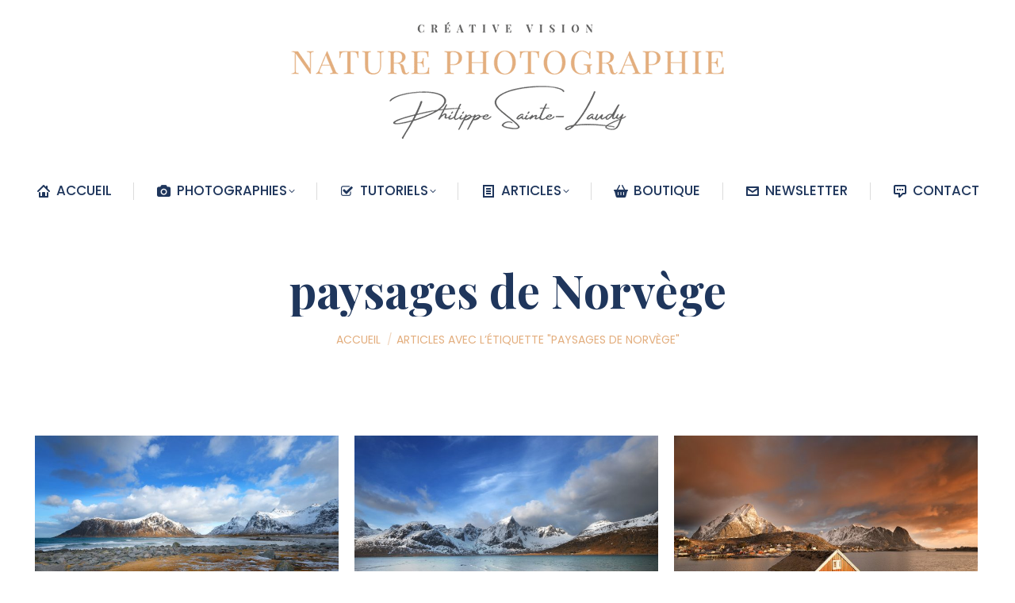

--- FILE ---
content_type: text/html; charset=UTF-8
request_url: https://www.naturephotographie.com/tag/paysages-de-norvege/
body_size: 14264
content:
<!DOCTYPE html>
<!--[if !(IE 6) | !(IE 7) | !(IE 8)  ]><!-->
<html lang="fr-FR" class="no-js">
<!--<![endif]-->
<head>
	<meta charset="UTF-8" />
				<meta name="viewport" content="width=device-width, initial-scale=1, maximum-scale=1, user-scalable=0"/>
			<meta name="theme-color" content="#e3ae7e"/>	<link rel="profile" href="https://gmpg.org/xfn/11" />
	<meta name='robots' content='index, follow, max-image-preview:large, max-snippet:-1, max-video-preview:-1' />

	<!-- This site is optimized with the Yoast SEO plugin v26.6 - https://yoast.com/wordpress/plugins/seo/ -->
	<title>Archives des paysages de Norvège - NATURE PHOTOGRAPHIE - CREATIVE VISION</title>
	<link rel="canonical" href="http://www.naturephotographie.com/tag/paysages-de-norvege/" />
	<meta property="og:locale" content="fr_FR" />
	<meta property="og:type" content="article" />
	<meta property="og:title" content="Archives des paysages de Norvège - NATURE PHOTOGRAPHIE - CREATIVE VISION" />
	<meta property="og:url" content="http://www.naturephotographie.com/tag/paysages-de-norvege/" />
	<meta property="og:site_name" content="NATURE PHOTOGRAPHIE - CREATIVE VISION" />
	<meta property="og:image" content="https://www.naturephotographie.com/wp-content/uploads/2025/06/Come-And-Find-Me.jpg" />
	<meta property="og:image:width" content="1498" />
	<meta property="og:image:height" content="1000" />
	<meta property="og:image:type" content="image/jpeg" />
	<meta name="twitter:card" content="summary_large_image" />
	<meta name="twitter:site" content="@P_SainteLaudy" />
	<script type="application/ld+json" class="yoast-schema-graph">{"@context":"https://schema.org","@graph":[{"@type":"CollectionPage","@id":"http://www.naturephotographie.com/tag/paysages-de-norvege/","url":"http://www.naturephotographie.com/tag/paysages-de-norvege/","name":"Archives des paysages de Norvège - NATURE PHOTOGRAPHIE - CREATIVE VISION","isPartOf":{"@id":"https://www.naturephotographie.com/#website"},"primaryImageOfPage":{"@id":"http://www.naturephotographie.com/tag/paysages-de-norvege/#primaryimage"},"image":{"@id":"http://www.naturephotographie.com/tag/paysages-de-norvege/#primaryimage"},"thumbnailUrl":"https://www.naturephotographie.com/wp-content/uploads/2015/04/32-Blues.jpg","breadcrumb":{"@id":"http://www.naturephotographie.com/tag/paysages-de-norvege/#breadcrumb"},"inLanguage":"fr-FR"},{"@type":"ImageObject","inLanguage":"fr-FR","@id":"http://www.naturephotographie.com/tag/paysages-de-norvege/#primaryimage","url":"https://www.naturephotographie.com/wp-content/uploads/2015/04/32-Blues.jpg","contentUrl":"https://www.naturephotographie.com/wp-content/uploads/2015/04/32-Blues.jpg","width":1349,"height":900,"caption":"32 Blues"},{"@type":"BreadcrumbList","@id":"http://www.naturephotographie.com/tag/paysages-de-norvege/#breadcrumb","itemListElement":[{"@type":"ListItem","position":1,"name":"Accueil","item":"https://www.naturephotographie.com/"},{"@type":"ListItem","position":2,"name":"paysages de Norvège"}]},{"@type":"WebSite","@id":"https://www.naturephotographie.com/#website","url":"https://www.naturephotographie.com/","name":"NATURE PHOTOGRAPHIE - CREATIVE VISION","description":"Le blog photos de Philippe Sainte-Laudy - Photogrpahe","publisher":{"@id":"https://www.naturephotographie.com/#/schema/person/f6c3f276c2cbe4ac63392dceae9d92d5"},"alternateName":"Photographe de paysages et artistique","potentialAction":[{"@type":"SearchAction","target":{"@type":"EntryPoint","urlTemplate":"https://www.naturephotographie.com/?s={search_term_string}"},"query-input":{"@type":"PropertyValueSpecification","valueRequired":true,"valueName":"search_term_string"}}],"inLanguage":"fr-FR"},{"@type":["Person","Organization"],"@id":"https://www.naturephotographie.com/#/schema/person/f6c3f276c2cbe4ac63392dceae9d92d5","name":"Philippe Sainte-Laudy","image":{"@type":"ImageObject","inLanguage":"fr-FR","@id":"https://www.naturephotographie.com/#/schema/person/image/","url":"https://www.naturephotographie.com/wp-content/uploads/2025/09/PSL-2025.jpg","contentUrl":"https://www.naturephotographie.com/wp-content/uploads/2025/09/PSL-2025.jpg","width":320,"height":320,"caption":"Philippe Sainte-Laudy"},"logo":{"@id":"https://www.naturephotographie.com/#/schema/person/image/"},"sameAs":["https://www.naturephotographie.com/","https://www.instagram.com/philippesaintelaudy/"]}]}</script>
	<!-- / Yoast SEO plugin. -->


<link rel='dns-prefetch' href='//maps.googleapis.com' />
<link rel='dns-prefetch' href='//fonts.googleapis.com' />
<link rel="alternate" type="application/rss+xml" title="NATURE PHOTOGRAPHIE - CREATIVE VISION &raquo; Flux" href="https://www.naturephotographie.com/feed/" />
<link rel="alternate" type="application/rss+xml" title="NATURE PHOTOGRAPHIE - CREATIVE VISION &raquo; Flux des commentaires" href="https://www.naturephotographie.com/comments/feed/" />
<link rel="alternate" type="application/rss+xml" title="NATURE PHOTOGRAPHIE - CREATIVE VISION &raquo; Flux de l’étiquette paysages de Norvège" href="https://www.naturephotographie.com/tag/paysages-de-norvege/feed/" />
<style id='wp-img-auto-sizes-contain-inline-css'>
img:is([sizes=auto i],[sizes^="auto," i]){contain-intrinsic-size:3000px 1500px}
/*# sourceURL=wp-img-auto-sizes-contain-inline-css */
</style>
<style id='classic-theme-styles-inline-css'>
/*! This file is auto-generated */
.wp-block-button__link{color:#fff;background-color:#32373c;border-radius:9999px;box-shadow:none;text-decoration:none;padding:calc(.667em + 2px) calc(1.333em + 2px);font-size:1.125em}.wp-block-file__button{background:#32373c;color:#fff;text-decoration:none}
/*# sourceURL=/wp-includes/css/classic-themes.min.css */
</style>
<link rel='stylesheet' id='contact-form-7-css' href='https://www.naturephotographie.com/wp-content/plugins/contact-form-7/includes/css/styles.css?ver=6.1.4' media='all' />
<link rel='stylesheet' id='the7-font-css' href='https://www.naturephotographie.com/wp-content/themes/dt-the7/fonts/icomoon-the7-font/icomoon-the7-font.min.css?ver=14.0.2.1' media='all' />
<link rel='stylesheet' id='the7-awesome-fonts-css' href='https://www.naturephotographie.com/wp-content/themes/dt-the7/fonts/FontAwesome/css/all.min.css?ver=14.0.2.1' media='all' />
<link rel='stylesheet' id='the7-awesome-fonts-back-css' href='https://www.naturephotographie.com/wp-content/themes/dt-the7/fonts/FontAwesome/back-compat.min.css?ver=14.0.2.1' media='all' />
<link rel='stylesheet' id='the7-Defaults-css' href='https://www.naturephotographie.com/wp-content/uploads/smile_fonts/Defaults/Defaults.css?ver=6.9' media='all' />
<link rel='stylesheet' id='the7-icomoon-free-social-contact-16x16-css' href='https://www.naturephotographie.com/wp-content/uploads/smile_fonts/icomoon-free-social-contact-16x16/icomoon-free-social-contact-16x16.css?ver=6.9' media='all' />
<link rel='stylesheet' id='the7-icomoon-elegent-line-icons-32x32-css' href='https://www.naturephotographie.com/wp-content/uploads/smile_fonts/icomoon-elegent-line-icons-32x32/icomoon-elegent-line-icons-32x32.css?ver=6.9' media='all' />
<link rel='stylesheet' id='the7-fontello-css' href='https://www.naturephotographie.com/wp-content/themes/dt-the7/fonts/fontello/css/fontello.min.css?ver=14.0.2.1' media='all' />
<link rel='stylesheet' id='js_composer_front-css' href='https://www.naturephotographie.com/wp-content/plugins/js_composer/assets/css/js_composer.min.css?ver=8.7.2' media='all' />
<link rel='stylesheet' id='dt-web-fonts-css' href='https://fonts.googleapis.com/css?family=Poppins:300,400,500,600,700%7CRoboto:400,600,700%7CRoboto+Condensed:400,600,700%7COswald:300,400,600,700%7CPlayfair+Display:100,400,500,600,700,bold&#038;display=swap' media='all' />
<link rel='stylesheet' id='dt-main-css' href='https://www.naturephotographie.com/wp-content/themes/dt-the7/css/main.min.css?ver=14.0.2.1' media='all' />
<link rel='stylesheet' id='the7-custom-scrollbar-css' href='https://www.naturephotographie.com/wp-content/themes/dt-the7/lib/custom-scrollbar/custom-scrollbar.min.css?ver=14.0.2.1' media='all' />
<link rel='stylesheet' id='the7-wpbakery-css' href='https://www.naturephotographie.com/wp-content/themes/dt-the7/css/wpbakery.min.css?ver=14.0.2.1' media='all' />
<link rel='stylesheet' id='the7-core-css' href='https://www.naturephotographie.com/wp-content/plugins/dt-the7-core/assets/css/post-type.min.css?ver=2.7.12' media='all' />
<link rel='stylesheet' id='the7-css-vars-css' href='https://www.naturephotographie.com/wp-content/uploads/the7-css/css-vars.css?ver=6987296cb510' media='all' />
<link rel='stylesheet' id='dt-custom-css' href='https://www.naturephotographie.com/wp-content/uploads/the7-css/custom.css?ver=6987296cb510' media='all' />
<link rel='stylesheet' id='dt-media-css' href='https://www.naturephotographie.com/wp-content/uploads/the7-css/media.css?ver=6987296cb510' media='all' />
<link rel='stylesheet' id='the7-mega-menu-css' href='https://www.naturephotographie.com/wp-content/uploads/the7-css/mega-menu.css?ver=6987296cb510' media='all' />
<link rel='stylesheet' id='the7-elements-albums-portfolio-css' href='https://www.naturephotographie.com/wp-content/uploads/the7-css/the7-elements-albums-portfolio.css?ver=6987296cb510' media='all' />
<link rel='stylesheet' id='the7-elements-css' href='https://www.naturephotographie.com/wp-content/uploads/the7-css/post-type-dynamic.css?ver=6987296cb510' media='all' />
<link rel='stylesheet' id='style-css' href='https://www.naturephotographie.com/wp-content/themes/dt-the7/style.css?ver=14.0.2.1' media='all' />
<link rel='stylesheet' id='ultimate-vc-addons-style-min-css' href='https://www.naturephotographie.com/wp-content/plugins/Ultimate_VC_Addons/assets/min-css/ultimate.min.css?ver=3.21.2' media='all' />
<link rel='stylesheet' id='ultimate-vc-addons-icons-css' href='https://www.naturephotographie.com/wp-content/plugins/Ultimate_VC_Addons/assets/css/icons.css?ver=3.21.2' media='all' />
<link rel='stylesheet' id='ultimate-vc-addons-vidcons-css' href='https://www.naturephotographie.com/wp-content/plugins/Ultimate_VC_Addons/assets/fonts/vidcons.css?ver=3.21.2' media='all' />
<link rel='stylesheet' id='ultimate-vc-addons-selected-google-fonts-style-css' href='https://fonts.googleapis.com/css?family=Playfair+Display:normal,500,600,700,800,900,italic,500italic,600italic|Poppins:normal,300,300italic,italic,500,500italic,600,600italic,700' media='all' />
<!--n2css--><!--n2js--><script src="https://www.naturephotographie.com/wp-includes/js/jquery/jquery.min.js?ver=3.7.1" id="jquery-core-js"></script>
<script src="https://www.naturephotographie.com/wp-includes/js/jquery/jquery-migrate.min.js?ver=3.4.1" id="jquery-migrate-js"></script>
<script id="dt-above-fold-js-extra">
var dtLocal = {"themeUrl":"https://www.naturephotographie.com/wp-content/themes/dt-the7","passText":"Pour voir ce contenu, entrer le mots de passe:","moreButtonText":{"loading":"Chargement...","loadMore":"Charger la suite"},"postID":"29235","ajaxurl":"https://www.naturephotographie.com/wp-admin/admin-ajax.php","REST":{"baseUrl":"https://www.naturephotographie.com/wp-json/the7/v1","endpoints":{"sendMail":"/send-mail"}},"contactMessages":{"required":"Un ou plusieurs champs ont une erreur. S'il vous pla\u00eet, v\u00e9rifiez et essayez \u00e0 nouveau.","terms":"Please accept the privacy policy.","fillTheCaptchaError":"Please, fill the captcha."},"captchaSiteKey":"","ajaxNonce":"98fd256e70","pageData":{"type":"archive","template":"archive","layout":"masonry"},"themeSettings":{"smoothScroll":"on","lazyLoading":false,"desktopHeader":{"height":3},"ToggleCaptionEnabled":"disabled","ToggleCaption":"Navigation","floatingHeader":{"showAfter":120,"showMenu":true,"height":80,"logo":{"showLogo":false,"html":"\u003Cimg class=\" preload-me\" src=\"https://www.naturephotographie.com/wp-content/uploads/2021/12/Petit-logo-2022.png\" srcset=\"https://www.naturephotographie.com/wp-content/uploads/2021/12/Petit-logo-2022.png 560w, https://www.naturephotographie.com/wp-content/uploads/2021/12/Petit-logo-2022.png 560w\" width=\"560\" height=\"100\"   sizes=\"560px\" alt=\"NATURE PHOTOGRAPHIE - CREATIVE VISION\" /\u003E","url":"https://www.naturephotographie.com/"}},"topLine":{"floatingTopLine":{"logo":{"showLogo":false,"html":""}}},"mobileHeader":{"firstSwitchPoint":970,"secondSwitchPoint":400,"firstSwitchPointHeight":30,"secondSwitchPointHeight":10,"mobileToggleCaptionEnabled":"disabled","mobileToggleCaption":"Menu"},"stickyMobileHeaderFirstSwitch":{"logo":{"html":"\u003Cimg class=\" preload-me\" src=\"https://www.naturephotographie.com/wp-content/uploads/2022/09/LOGO22Bautomne.png\" srcset=\"https://www.naturephotographie.com/wp-content/uploads/2022/09/LOGO22Bautomne.png 573w, https://www.naturephotographie.com/wp-content/uploads/2022/09/LOGO22Bautomne.png 573w\" width=\"573\" height=\"200\"   sizes=\"573px\" alt=\"NATURE PHOTOGRAPHIE - CREATIVE VISION\" /\u003E"}},"stickyMobileHeaderSecondSwitch":{"logo":{"html":"\u003Cimg class=\" preload-me\" src=\"https://www.naturephotographie.com/wp-content/uploads/2022/09/LOGO22Bautomne.png\" srcset=\"https://www.naturephotographie.com/wp-content/uploads/2022/09/LOGO22Bautomne.png 573w, https://www.naturephotographie.com/wp-content/uploads/2022/09/LOGO22Bautomne.png 573w\" width=\"573\" height=\"200\"   sizes=\"573px\" alt=\"NATURE PHOTOGRAPHIE - CREATIVE VISION\" /\u003E"}},"sidebar":{"switchPoint":990},"boxedWidth":"1280px"},"VCMobileScreenWidth":"768"};
var dtShare = {"shareButtonText":{"facebook":"Facebook","twitter":"Share on X","pinterest":"Pin it","linkedin":"LinkedIn","whatsapp":"Share on Whatsapp"},"overlayOpacity":"100"};
//# sourceURL=dt-above-fold-js-extra
</script>
<script src="https://www.naturephotographie.com/wp-content/themes/dt-the7/js/above-the-fold.min.js?ver=14.0.2.1" id="dt-above-fold-js"></script>
<script src="https://www.naturephotographie.com/wp-content/plugins/Ultimate_VC_Addons/assets/min-js/modernizr-custom.min.js?ver=3.21.2" id="ultimate-vc-addons-modernizr-js"></script>
<script src="https://www.naturephotographie.com/wp-content/plugins/Ultimate_VC_Addons/assets/min-js/jquery-ui.min.js?ver=3.21.2" id="jquery_ui-js"></script>
<script src="https://maps.googleapis.com/maps/api/js" id="ultimate-vc-addons-googleapis-js"></script>
<script src="https://www.naturephotographie.com/wp-includes/js/jquery/ui/core.min.js?ver=1.13.3" id="jquery-ui-core-js"></script>
<script src="https://www.naturephotographie.com/wp-includes/js/jquery/ui/mouse.min.js?ver=1.13.3" id="jquery-ui-mouse-js"></script>
<script src="https://www.naturephotographie.com/wp-includes/js/jquery/ui/slider.min.js?ver=1.13.3" id="jquery-ui-slider-js"></script>
<script src="https://www.naturephotographie.com/wp-content/plugins/Ultimate_VC_Addons/assets/min-js/jquery-ui-labeledslider.min.js?ver=3.21.2" id="ultimate-vc-addons_range_tick-js"></script>
<script src="https://www.naturephotographie.com/wp-content/plugins/Ultimate_VC_Addons/assets/min-js/ultimate.min.js?ver=3.21.2" id="ultimate-vc-addons-script-js"></script>
<script src="https://www.naturephotographie.com/wp-content/plugins/Ultimate_VC_Addons/assets/min-js/modal-all.min.js?ver=3.21.2" id="ultimate-vc-addons-modal-all-js"></script>
<script src="https://www.naturephotographie.com/wp-content/plugins/Ultimate_VC_Addons/assets/min-js/jparallax.min.js?ver=3.21.2" id="ultimate-vc-addons-jquery.shake-js"></script>
<script src="https://www.naturephotographie.com/wp-content/plugins/Ultimate_VC_Addons/assets/min-js/vhparallax.min.js?ver=3.21.2" id="ultimate-vc-addons-jquery.vhparallax-js"></script>
<script src="https://www.naturephotographie.com/wp-content/plugins/Ultimate_VC_Addons/assets/min-js/ultimate_bg.min.js?ver=3.21.2" id="ultimate-vc-addons-row-bg-js"></script>
<script src="https://www.naturephotographie.com/wp-content/plugins/Ultimate_VC_Addons/assets/min-js/mb-YTPlayer.min.js?ver=3.21.2" id="ultimate-vc-addons-jquery.ytplayer-js"></script>
<script></script><link rel="https://api.w.org/" href="https://www.naturephotographie.com/wp-json/" /><link rel="alternate" title="JSON" type="application/json" href="https://www.naturephotographie.com/wp-json/wp/v2/tags/472" /><link rel="EditURI" type="application/rsd+xml" title="RSD" href="https://www.naturephotographie.com/xmlrpc.php?rsd" />
<meta name="generator" content="WordPress 6.9" />

		<!-- GA Google Analytics @ https://m0n.co/ga -->
		<script>
			(function(i,s,o,g,r,a,m){i['GoogleAnalyticsObject']=r;i[r]=i[r]||function(){
			(i[r].q=i[r].q||[]).push(arguments)},i[r].l=1*new Date();a=s.createElement(o),
			m=s.getElementsByTagName(o)[0];a.async=1;a.src=g;m.parentNode.insertBefore(a,m)
			})(window,document,'script','https://www.google-analytics.com/analytics.js','ga');
			ga('create', 'G-JZWMJVMW7S', 'auto');
			ga('send', 'pageview');
		</script>

	<!-- Google tag (gtag.js) -->
<script async src="https://www.googletagmanager.com/gtag/js?id=G-JZWMJVMW7S"></script>
<script>
  window.dataLayer = window.dataLayer || [];
  function gtag(){dataLayer.push(arguments);}
  gtag('js', new Date());

  gtag('config', 'G-JZWMJVMW7S');
</script>
<meta name="generator" content="Powered by WPBakery Page Builder - drag and drop page builder for WordPress."/>
<link rel="icon" href="https://www.naturephotographie.com/wp-content/uploads/2022/05/152-202216.jpg" type="image/jpeg" sizes="16x16"/><link rel="icon" href="https://www.naturephotographie.com/wp-content/uploads/2022/05/152-202232.jpg" type="image/jpeg" sizes="32x32"/><link rel="apple-touch-icon" href="https://www.naturephotographie.com/wp-content/uploads/2022/05/152-202260.jpg"><link rel="apple-touch-icon" sizes="76x76" href="https://www.naturephotographie.com/wp-content/uploads/2022/05/152-202276.jpg"><link rel="apple-touch-icon" sizes="120x120" href="https://www.naturephotographie.com/wp-content/uploads/2022/05/152-202220.jpg"><link rel="apple-touch-icon" sizes="152x152" href="https://www.naturephotographie.com/wp-content/uploads/2022/05/Logo-bas-2022.jpg"><noscript><style> .wpb_animate_when_almost_visible { opacity: 1; }</style></noscript><meta name="msvalidate.01" content="74CF623A195D9F9246DF13BDD08867BC" /><style id='the7-custom-inline-css' type='text/css'>
.menu-item.centered-mega .dt-mega-menu-wrap {
    left: 50% !important;
    transform: translateX(-50%) !important;
}
h2 { color: #E3AC7E; }
h3 { color: #E3AC7E; }
h4 { color: #1E365C; }
h5 { color: #1E365C; }
h6 { color: #1E365C; }


</style>
<style id='global-styles-inline-css'>
:root{--wp--preset--aspect-ratio--square: 1;--wp--preset--aspect-ratio--4-3: 4/3;--wp--preset--aspect-ratio--3-4: 3/4;--wp--preset--aspect-ratio--3-2: 3/2;--wp--preset--aspect-ratio--2-3: 2/3;--wp--preset--aspect-ratio--16-9: 16/9;--wp--preset--aspect-ratio--9-16: 9/16;--wp--preset--color--black: #000000;--wp--preset--color--cyan-bluish-gray: #abb8c3;--wp--preset--color--white: #FFF;--wp--preset--color--pale-pink: #f78da7;--wp--preset--color--vivid-red: #cf2e2e;--wp--preset--color--luminous-vivid-orange: #ff6900;--wp--preset--color--luminous-vivid-amber: #fcb900;--wp--preset--color--light-green-cyan: #7bdcb5;--wp--preset--color--vivid-green-cyan: #00d084;--wp--preset--color--pale-cyan-blue: #8ed1fc;--wp--preset--color--vivid-cyan-blue: #0693e3;--wp--preset--color--vivid-purple: #9b51e0;--wp--preset--color--accent: #e3ae7e;--wp--preset--color--dark-gray: #111;--wp--preset--color--light-gray: #767676;--wp--preset--gradient--vivid-cyan-blue-to-vivid-purple: linear-gradient(135deg,rgb(6,147,227) 0%,rgb(155,81,224) 100%);--wp--preset--gradient--light-green-cyan-to-vivid-green-cyan: linear-gradient(135deg,rgb(122,220,180) 0%,rgb(0,208,130) 100%);--wp--preset--gradient--luminous-vivid-amber-to-luminous-vivid-orange: linear-gradient(135deg,rgb(252,185,0) 0%,rgb(255,105,0) 100%);--wp--preset--gradient--luminous-vivid-orange-to-vivid-red: linear-gradient(135deg,rgb(255,105,0) 0%,rgb(207,46,46) 100%);--wp--preset--gradient--very-light-gray-to-cyan-bluish-gray: linear-gradient(135deg,rgb(238,238,238) 0%,rgb(169,184,195) 100%);--wp--preset--gradient--cool-to-warm-spectrum: linear-gradient(135deg,rgb(74,234,220) 0%,rgb(151,120,209) 20%,rgb(207,42,186) 40%,rgb(238,44,130) 60%,rgb(251,105,98) 80%,rgb(254,248,76) 100%);--wp--preset--gradient--blush-light-purple: linear-gradient(135deg,rgb(255,206,236) 0%,rgb(152,150,240) 100%);--wp--preset--gradient--blush-bordeaux: linear-gradient(135deg,rgb(254,205,165) 0%,rgb(254,45,45) 50%,rgb(107,0,62) 100%);--wp--preset--gradient--luminous-dusk: linear-gradient(135deg,rgb(255,203,112) 0%,rgb(199,81,192) 50%,rgb(65,88,208) 100%);--wp--preset--gradient--pale-ocean: linear-gradient(135deg,rgb(255,245,203) 0%,rgb(182,227,212) 50%,rgb(51,167,181) 100%);--wp--preset--gradient--electric-grass: linear-gradient(135deg,rgb(202,248,128) 0%,rgb(113,206,126) 100%);--wp--preset--gradient--midnight: linear-gradient(135deg,rgb(2,3,129) 0%,rgb(40,116,252) 100%);--wp--preset--font-size--small: 13px;--wp--preset--font-size--medium: 20px;--wp--preset--font-size--large: 36px;--wp--preset--font-size--x-large: 42px;--wp--preset--spacing--20: 0.44rem;--wp--preset--spacing--30: 0.67rem;--wp--preset--spacing--40: 1rem;--wp--preset--spacing--50: 1.5rem;--wp--preset--spacing--60: 2.25rem;--wp--preset--spacing--70: 3.38rem;--wp--preset--spacing--80: 5.06rem;--wp--preset--shadow--natural: 6px 6px 9px rgba(0, 0, 0, 0.2);--wp--preset--shadow--deep: 12px 12px 50px rgba(0, 0, 0, 0.4);--wp--preset--shadow--sharp: 6px 6px 0px rgba(0, 0, 0, 0.2);--wp--preset--shadow--outlined: 6px 6px 0px -3px rgb(255, 255, 255), 6px 6px rgb(0, 0, 0);--wp--preset--shadow--crisp: 6px 6px 0px rgb(0, 0, 0);}:where(.is-layout-flex){gap: 0.5em;}:where(.is-layout-grid){gap: 0.5em;}body .is-layout-flex{display: flex;}.is-layout-flex{flex-wrap: wrap;align-items: center;}.is-layout-flex > :is(*, div){margin: 0;}body .is-layout-grid{display: grid;}.is-layout-grid > :is(*, div){margin: 0;}:where(.wp-block-columns.is-layout-flex){gap: 2em;}:where(.wp-block-columns.is-layout-grid){gap: 2em;}:where(.wp-block-post-template.is-layout-flex){gap: 1.25em;}:where(.wp-block-post-template.is-layout-grid){gap: 1.25em;}.has-black-color{color: var(--wp--preset--color--black) !important;}.has-cyan-bluish-gray-color{color: var(--wp--preset--color--cyan-bluish-gray) !important;}.has-white-color{color: var(--wp--preset--color--white) !important;}.has-pale-pink-color{color: var(--wp--preset--color--pale-pink) !important;}.has-vivid-red-color{color: var(--wp--preset--color--vivid-red) !important;}.has-luminous-vivid-orange-color{color: var(--wp--preset--color--luminous-vivid-orange) !important;}.has-luminous-vivid-amber-color{color: var(--wp--preset--color--luminous-vivid-amber) !important;}.has-light-green-cyan-color{color: var(--wp--preset--color--light-green-cyan) !important;}.has-vivid-green-cyan-color{color: var(--wp--preset--color--vivid-green-cyan) !important;}.has-pale-cyan-blue-color{color: var(--wp--preset--color--pale-cyan-blue) !important;}.has-vivid-cyan-blue-color{color: var(--wp--preset--color--vivid-cyan-blue) !important;}.has-vivid-purple-color{color: var(--wp--preset--color--vivid-purple) !important;}.has-black-background-color{background-color: var(--wp--preset--color--black) !important;}.has-cyan-bluish-gray-background-color{background-color: var(--wp--preset--color--cyan-bluish-gray) !important;}.has-white-background-color{background-color: var(--wp--preset--color--white) !important;}.has-pale-pink-background-color{background-color: var(--wp--preset--color--pale-pink) !important;}.has-vivid-red-background-color{background-color: var(--wp--preset--color--vivid-red) !important;}.has-luminous-vivid-orange-background-color{background-color: var(--wp--preset--color--luminous-vivid-orange) !important;}.has-luminous-vivid-amber-background-color{background-color: var(--wp--preset--color--luminous-vivid-amber) !important;}.has-light-green-cyan-background-color{background-color: var(--wp--preset--color--light-green-cyan) !important;}.has-vivid-green-cyan-background-color{background-color: var(--wp--preset--color--vivid-green-cyan) !important;}.has-pale-cyan-blue-background-color{background-color: var(--wp--preset--color--pale-cyan-blue) !important;}.has-vivid-cyan-blue-background-color{background-color: var(--wp--preset--color--vivid-cyan-blue) !important;}.has-vivid-purple-background-color{background-color: var(--wp--preset--color--vivid-purple) !important;}.has-black-border-color{border-color: var(--wp--preset--color--black) !important;}.has-cyan-bluish-gray-border-color{border-color: var(--wp--preset--color--cyan-bluish-gray) !important;}.has-white-border-color{border-color: var(--wp--preset--color--white) !important;}.has-pale-pink-border-color{border-color: var(--wp--preset--color--pale-pink) !important;}.has-vivid-red-border-color{border-color: var(--wp--preset--color--vivid-red) !important;}.has-luminous-vivid-orange-border-color{border-color: var(--wp--preset--color--luminous-vivid-orange) !important;}.has-luminous-vivid-amber-border-color{border-color: var(--wp--preset--color--luminous-vivid-amber) !important;}.has-light-green-cyan-border-color{border-color: var(--wp--preset--color--light-green-cyan) !important;}.has-vivid-green-cyan-border-color{border-color: var(--wp--preset--color--vivid-green-cyan) !important;}.has-pale-cyan-blue-border-color{border-color: var(--wp--preset--color--pale-cyan-blue) !important;}.has-vivid-cyan-blue-border-color{border-color: var(--wp--preset--color--vivid-cyan-blue) !important;}.has-vivid-purple-border-color{border-color: var(--wp--preset--color--vivid-purple) !important;}.has-vivid-cyan-blue-to-vivid-purple-gradient-background{background: var(--wp--preset--gradient--vivid-cyan-blue-to-vivid-purple) !important;}.has-light-green-cyan-to-vivid-green-cyan-gradient-background{background: var(--wp--preset--gradient--light-green-cyan-to-vivid-green-cyan) !important;}.has-luminous-vivid-amber-to-luminous-vivid-orange-gradient-background{background: var(--wp--preset--gradient--luminous-vivid-amber-to-luminous-vivid-orange) !important;}.has-luminous-vivid-orange-to-vivid-red-gradient-background{background: var(--wp--preset--gradient--luminous-vivid-orange-to-vivid-red) !important;}.has-very-light-gray-to-cyan-bluish-gray-gradient-background{background: var(--wp--preset--gradient--very-light-gray-to-cyan-bluish-gray) !important;}.has-cool-to-warm-spectrum-gradient-background{background: var(--wp--preset--gradient--cool-to-warm-spectrum) !important;}.has-blush-light-purple-gradient-background{background: var(--wp--preset--gradient--blush-light-purple) !important;}.has-blush-bordeaux-gradient-background{background: var(--wp--preset--gradient--blush-bordeaux) !important;}.has-luminous-dusk-gradient-background{background: var(--wp--preset--gradient--luminous-dusk) !important;}.has-pale-ocean-gradient-background{background: var(--wp--preset--gradient--pale-ocean) !important;}.has-electric-grass-gradient-background{background: var(--wp--preset--gradient--electric-grass) !important;}.has-midnight-gradient-background{background: var(--wp--preset--gradient--midnight) !important;}.has-small-font-size{font-size: var(--wp--preset--font-size--small) !important;}.has-medium-font-size{font-size: var(--wp--preset--font-size--medium) !important;}.has-large-font-size{font-size: var(--wp--preset--font-size--large) !important;}.has-x-large-font-size{font-size: var(--wp--preset--font-size--x-large) !important;}
/*# sourceURL=global-styles-inline-css */
</style>
</head>
<body id="the7-body" class="archive tag tag-paysages-de-norvege tag-472 wp-embed-responsive wp-theme-dt-the7 the7-core-ver-2.7.12 layout-masonry description-under-image dt-responsive-on right-mobile-menu-close-icon ouside-menu-close-icon mobile-hamburger-close-bg-enable mobile-hamburger-close-bg-hover-enable  minus-medium-mobile-menu-close-icon fade-small-menu-close-icon srcset-enabled btn-flat custom-btn-color custom-btn-hover-color phantom-fade phantom-disable-decoration phantom-logo-off floating-mobile-menu-icon top-header first-switch-logo-center first-switch-menu-right second-switch-logo-left second-switch-menu-right right-mobile-menu layzr-loading-on popup-message-style the7-ver-14.0.2.1 dt-fa-compatibility wpb-js-composer js-comp-ver-8.7.2 vc_responsive">
<!-- The7 14.0.2.1 -->

<div id="page" >
	<a class="skip-link screen-reader-text" href="#content">Contenu en pleine largeur</a>

<div class="masthead classic-header justify logo-center full-width dividers small-mobile-menu-icon show-sub-menu-on-hover show-device-logo show-mobile-logo" >

	<div class="top-bar top-bar-empty top-bar-line-hide">
	<div class="top-bar-bg" ></div>
	<div class="mini-widgets left-widgets"></div><div class="mini-widgets right-widgets"></div></div>

	<header class="header-bar" role="banner">

		<div class="branding">
	<div id="site-title" class="assistive-text">NATURE PHOTOGRAPHIE &#8211; CREATIVE VISION</div>
	<div id="site-description" class="assistive-text">Le blog photos de Philippe Sainte-Laudy &#8211; Photogrpahe</div>
	<a class="" href="https://www.naturephotographie.com/"><img class=" preload-me" src="https://www.naturephotographie.com/wp-content/uploads/2022/09/LOGO22Bautomne.png" srcset="https://www.naturephotographie.com/wp-content/uploads/2022/09/LOGO22Bautomne.png 573w, https://www.naturephotographie.com/wp-content/uploads/2022/09/LOGO22Bautomne.png 573w" width="573" height="200"   sizes="573px" alt="NATURE PHOTOGRAPHIE - CREATIVE VISION" /><img class="mobile-logo preload-me" src="https://www.naturephotographie.com/wp-content/uploads/2022/09/LOGO22Bautomne.png" srcset="https://www.naturephotographie.com/wp-content/uploads/2022/09/LOGO22Bautomne.png 573w, https://www.naturephotographie.com/wp-content/uploads/2022/09/LOGO22Bautomne.png 573w" width="573" height="200"   sizes="573px" alt="NATURE PHOTOGRAPHIE - CREATIVE VISION" /></a><div class="mini-widgets"></div><div class="mini-widgets"></div></div>

		<nav class="navigation">

			<ul id="primary-menu" class="main-nav underline-decoration upwards-line level-arrows-on outside-item-remove-margin"><li class="menu-item menu-item-type-post_type menu-item-object-page menu-item-home menu-item-55150 first depth-0"><a href='https://www.naturephotographie.com/' class=' mega-menu-img mega-menu-img-left' data-level='1'><i class="fa-fw icomoon-the7-font-the7-home-00" style="margin: 0px 6px 0px 0px;" ></i><span class="menu-item-text"><span class="menu-text">ACCUEIL</span></span></a></li> <li class="menu-item menu-item-type-custom menu-item-object-custom menu-item-has-children menu-item-80689 has-children depth-0 dt-mega-menu mega-full-width mega-column-5"><a href='#' class='not-clickable-item mega-menu-img mega-menu-img-left' data-level='1' aria-haspopup='true' aria-expanded='false'><i class="fa-fw Defaults-camera" style="margin: 0px 6px 0px 0px;" ></i><span class="menu-item-text"><span class="menu-text">PHOTOGRAPHIES</span></span></a><div class="dt-mega-menu-wrap"><ul class="sub-nav hover-style-bg level-arrows-on" role="group"><li class="menu-item menu-item-type-custom menu-item-object-custom menu-item-has-children menu-item-52337 first has-children depth-1 no-link dt-mega-parent wf-1-5"><a href='#' class='not-clickable-item' data-level='2' aria-haspopup='true' aria-expanded='false'><span class="menu-item-text"><span class="menu-text">GALERIES PHOTOS</span></span></a><ul class="sub-nav hover-style-bg level-arrows-on" role="group"><li class="menu-item menu-item-type-post_type menu-item-object-page menu-item-52343 first depth-2 with-subtitle"><a href='https://www.naturephotographie.com/les-plus-belles-photos-de-naturephotographie/' class=' mega-menu-img mega-menu-img-left' data-level='3'><i class="fa-fw Defaults-heart" style="margin: 0px 6px 0px 0px;" ></i><span class="menu-item-text"><span class="menu-text">MES PLUS BELLES PHOTOS</span><span class="subtitle-text">Sélection personnelle</span></span></a></li> <li class="menu-item menu-item-type-post_type menu-item-object-page menu-item-52339 depth-2"><a href='https://www.naturephotographie.com/noir-et-blanc/' class=' mega-menu-img mega-menu-img-left' data-level='3'><i class="fa-fw far fa-image" style="margin: 0px 6px 0px 0px;" ></i><span class="menu-item-text"><span class="menu-text">N&#038;B</span></span></a></li> <li class="menu-item menu-item-type-post_type menu-item-object-page menu-item-76388 depth-2"><a href='https://www.naturephotographie.com/photos-sepia/' class=' mega-menu-img mega-menu-img-left' data-level='3'><i class="fa-fw far fa-image" style="margin: 0px 6px 0px 0px;" ></i><span class="menu-item-text"><span class="menu-text">SÉPIA</span></span></a></li> <li class="menu-item menu-item-type-post_type menu-item-object-page menu-item-52340 depth-2"><a href='https://www.naturephotographie.com/galerie-photos-orton/' class=' mega-menu-img mega-menu-img-left' data-level='3'><i class="fa-fw far fa-image" style="margin: 0px 6px 0px 0px;" ></i><span class="menu-item-text"><span class="menu-text">ORTON</span></span></a></li> <li class="menu-item menu-item-type-post_type menu-item-object-page menu-item-52353 depth-2"><a href='https://www.naturephotographie.com/fleurs/' class=' mega-menu-img mega-menu-img-left' data-level='3'><i class="fa-fw far fa-image" style="margin: 0px 6px 0px 0px;" ></i><span class="menu-item-text"><span class="menu-text">FLEURS</span></span></a></li> <li class="menu-item menu-item-type-post_type menu-item-object-page menu-item-52352 depth-2"><a href='https://www.naturephotographie.com/ciel-noir/' class=' mega-menu-img mega-menu-img-left' data-level='3'><i class="fa-fw far fa-image" style="margin: 0px 6px 0px 0px;" ></i><span class="menu-item-text"><span class="menu-text">CIEL NOIR</span></span></a></li> <li class="menu-item menu-item-type-post_type menu-item-object-page menu-item-52342 depth-2"><a href='https://www.naturephotographie.com/les-photos-avec-textures/' class=' mega-menu-img mega-menu-img-left' data-level='3'><i class="fa-fw far fa-image" style="margin: 0px 6px 0px 0px;" ></i><span class="menu-item-text"><span class="menu-text">TEXTURES</span></span></a></li> <li class="menu-item menu-item-type-post_type menu-item-object-page menu-item-52349 depth-2"><a href='https://www.naturephotographie.com/tiny-planet-2-2/' class=' mega-menu-img mega-menu-img-left' data-level='3'><i class="fa-fw far fa-image" style="margin: 0px 6px 0px 0px;" ></i><span class="menu-item-text"><span class="menu-text">TINY PLANET</span></span></a></li> <li class="menu-item menu-item-type-post_type menu-item-object-page menu-item-62188 depth-2"><a href='https://www.naturephotographie.com/pixels-trinity/' class=' mega-menu-img mega-menu-img-left' data-level='3'><i class="fa-fw far fa-image" style="margin: 0px 6px 0px 0px;" ></i><span class="menu-item-text"><span class="menu-text">PIXELS TRINITY</span></span></a></li> <li class="menu-item menu-item-type-post_type menu-item-object-page menu-item-52341 depth-2"><a href='https://www.naturephotographie.com/la-paintography/' class=' mega-menu-img mega-menu-img-left' data-level='3'><i class="fa-fw far fa-image" style="margin: 0px 6px 0px 0px;" ></i><span class="menu-item-text"><span class="menu-text">PAINTOGRAPHIE</span></span></a></li> <li class="menu-item menu-item-type-custom menu-item-object-custom menu-item-has-children menu-item-52344 has-children depth-2"><a href='#' data-level='3' aria-haspopup='true' aria-expanded='false'><span class="menu-item-text"><span class="menu-text">QUATRE SAISONS</span></span></a><ul class="sub-nav hover-style-bg level-arrows-on" role="group"><li class="menu-item menu-item-type-post_type menu-item-object-page menu-item-52345 first depth-3"><a href='https://www.naturephotographie.com/printemps/' class=' mega-menu-img mega-menu-img-left' data-level='4'><i class="fa-fw far fa-image" style="margin: 0px 6px 0px 0px;" ></i><span class="menu-item-text"><span class="menu-text">PRINTEMPS</span></span></a></li> <li class="menu-item menu-item-type-post_type menu-item-object-page menu-item-52346 depth-3"><a href='https://www.naturephotographie.com/ete-3/' class=' mega-menu-img mega-menu-img-left' data-level='4'><i class="fa-fw far fa-image" style="margin: 0px 6px 0px 0px;" ></i><span class="menu-item-text"><span class="menu-text">ÉTÉ</span></span></a></li> <li class="menu-item menu-item-type-post_type menu-item-object-page menu-item-52347 depth-3"><a href='https://www.naturephotographie.com/galerie-photos-dautomne/' class=' mega-menu-img mega-menu-img-left' data-level='4'><i class="fa-fw far fa-image" style="margin: 0px 6px 0px 0px;" ></i><span class="menu-item-text"><span class="menu-text">AUTOMNE</span></span></a></li> <li class="menu-item menu-item-type-post_type menu-item-object-page menu-item-52348 depth-3"><a href='https://www.naturephotographie.com/hiver/' class=' mega-menu-img mega-menu-img-left' data-level='4'><i class="fa-fw far fa-image" style="margin: 0px 6px 0px 0px;" ></i><span class="menu-item-text"><span class="menu-text">HIVER</span></span></a></li> </ul></li> <li class="menu-item menu-item-type-post_type menu-item-object-page menu-item-52351 depth-2"><a href='https://www.naturephotographie.com/variations-on-a-circle/' class=' mega-menu-img mega-menu-img-left' data-level='3'><i class="fa-fw far fa-image" style="margin: 0px 6px 0px 0px;" ></i><span class="menu-item-text"><span class="menu-text">VARIATIONS ON A CIRCLE</span></span></a></li> <li class="menu-item menu-item-type-post_type menu-item-object-page menu-item-80873 depth-2"><a href='https://www.naturephotographie.com/maddy-une-chienne-pas-comme-les-autres/' class=' mega-menu-img mega-menu-img-left' data-level='3'><i class="fa-fw far fa-image" style="margin: 0px 6px 0px 0px;" ></i><span class="menu-item-text"><span class="menu-text">MADDY, UNE CHIENNE PAS COMME LES AUTRES !</span></span></a></li> </ul></li> <li class="menu-item menu-item-type-custom menu-item-object-custom menu-item-has-children menu-item-30200 has-children depth-1 no-link dt-mega-parent wf-1-5"><a href='#' class='not-clickable-item' data-level='2' aria-haspopup='true' aria-expanded='false'><span class="menu-item-text"><span class="menu-text">CARNETS DE VOYAGES</span></span></a><ul class="sub-nav hover-style-bg level-arrows-on" role="group"><li class="menu-item menu-item-type-post_type menu-item-object-page menu-item-28855 first depth-2 with-subtitle"><a href='https://www.naturephotographie.com/photos-de-voyages/' class=' mega-menu-img mega-menu-img-left' data-level='3'><i class="fa-fw icomoon-the7-font-the7-home-02" style="margin: 0px 6px 0px 0px;" ></i><span class="menu-item-text"><span class="menu-text">TOUS LES VOYAGES</span><span class="subtitle-text">Du Laos en Laponie – 17 destinations</span></span></a></li> <li class="menu-item menu-item-type-post_type menu-item-object-dt_portfolio menu-item-52113 depth-2"><a href='https://www.naturephotographie.com/project/allemagne/' class=' mega-menu-img mega-menu-img-left' data-level='3'><i class="fa-fw icomoon-the7-font-the7-map-02" style="margin: 0px 6px 0px 0px;" ></i><span class="menu-item-text"><span class="menu-text">ALLEMAGNE</span></span></a></li> <li class="menu-item menu-item-type-post_type menu-item-object-dt_portfolio menu-item-30219 depth-2"><a href='https://www.naturephotographie.com/project/corse/' class=' mega-menu-img mega-menu-img-left' data-level='3'><i class="fa-fw icomoon-the7-font-the7-map-02" style="margin: 0px 6px 0px 0px;" ></i><span class="menu-item-text"><span class="menu-text">CORSE</span></span></a></li> <li class="menu-item menu-item-type-post_type menu-item-object-dt_portfolio menu-item-30220 depth-2"><a href='https://www.naturephotographie.com/project/ecosse/' class=' mega-menu-img mega-menu-img-left' data-level='3'><i class="fa-fw icomoon-the7-font-the7-map-02" style="margin: 0px 6px 0px 0px;" ></i><span class="menu-item-text"><span class="menu-text">ÉCOSSE</span></span></a></li> <li class="menu-item menu-item-type-post_type menu-item-object-dt_portfolio menu-item-53927 depth-2"><a href='https://www.naturephotographie.com/project/estonie/' class=' mega-menu-img mega-menu-img-left' data-level='3'><i class="fa-fw icomoon-the7-font-the7-map-02" style="margin: 0px 6px 0px 0px;" ></i><span class="menu-item-text"><span class="menu-text">ESTONIE</span></span></a></li> <li class="menu-item menu-item-type-post_type menu-item-object-dt_portfolio menu-item-30217 depth-2"><a href='https://www.naturephotographie.com/project/etats-unis/' class=' mega-menu-img mega-menu-img-left' data-level='3'><i class="fa-fw icomoon-the7-font-the7-map-02" style="margin: 0px 6px 0px 0px;" ></i><span class="menu-item-text"><span class="menu-text">ÉTATS-UNIS</span></span></a></li> <li class="menu-item menu-item-type-post_type menu-item-object-dt_portfolio menu-item-39194 depth-2"><a href='https://www.naturephotographie.com/project/finlande-laponie/' class=' mega-menu-img mega-menu-img-left' data-level='3'><i class="fa-fw icomoon-the7-font-the7-map-02" style="margin: 0px 6px 0px 0px;" ></i><span class="menu-item-text"><span class="menu-text">FINLANDE – LAPONIE</span></span></a></li> <li class="menu-item menu-item-type-post_type menu-item-object-dt_portfolio menu-item-35827 depth-2"><a href='https://www.naturephotographie.com/project/les-iles-feroe/' class=' mega-menu-img mega-menu-img-left' data-level='3'><i class="fa-fw icomoon-the7-font-the7-map-02" style="margin: 0px 6px 0px 0px;" ></i><span class="menu-item-text"><span class="menu-text">ÎLES FÉROÉ</span></span></a></li> <li class="menu-item menu-item-type-post_type menu-item-object-dt_portfolio menu-item-30214 depth-2"><a href='https://www.naturephotographie.com/project/lofoten/' class=' mega-menu-img mega-menu-img-left' data-level='3'><i class="fa-fw icomoon-the7-font-the7-map-02" style="margin: 0px 6px 0px 0px;" ></i><span class="menu-item-text"><span class="menu-text">ÎLES LOFOTEN</span></span></a></li> <li class="menu-item menu-item-type-post_type menu-item-object-dt_portfolio menu-item-33860 depth-2"><a href='https://www.naturephotographie.com/project/les-iles-vesteralen/' class=' mega-menu-img mega-menu-img-left' data-level='3'><i class="fa-fw icomoon-the7-font-the7-map-02" style="margin: 0px 6px 0px 0px;" ></i><span class="menu-item-text"><span class="menu-text">ÎLES VESTERALEN</span></span></a></li> <li class="menu-item menu-item-type-post_type menu-item-object-dt_portfolio menu-item-30213 depth-2"><a href='https://www.naturephotographie.com/project/irlande/' class=' mega-menu-img mega-menu-img-left' data-level='3'><i class="fa-fw icomoon-the7-font-the7-map-02" style="margin: 0px 6px 0px 0px;" ></i><span class="menu-item-text"><span class="menu-text">IRLANDE</span></span></a></li> <li class="menu-item menu-item-type-post_type menu-item-object-dt_portfolio menu-item-30604 depth-2"><a href='https://www.naturephotographie.com/project/islande/' class=' mega-menu-img mega-menu-img-left' data-level='3'><i class="fa-fw icomoon-the7-font-the7-map-02" style="margin: 0px 6px 0px 0px;" ></i><span class="menu-item-text"><span class="menu-text">ISLANDE EN ÉTÉ</span></span></a></li> <li class="menu-item menu-item-type-post_type menu-item-object-dt_portfolio menu-item-33082 depth-2"><a href='https://www.naturephotographie.com/project/lislande-en-hiver/' class=' mega-menu-img mega-menu-img-left' data-level='3'><i class="fa-fw icomoon-the7-font-the7-map-02" style="margin: 0px 6px 0px 0px;" ></i><span class="menu-item-text"><span class="menu-text">ISLANDE EN HIVER</span></span></a></li> <li class="menu-item menu-item-type-post_type menu-item-object-dt_portfolio menu-item-30215 depth-2"><a href='https://www.naturephotographie.com/project/sardaigne-italie/' class=' mega-menu-img mega-menu-img-left' data-level='3'><i class="fa-fw icomoon-the7-font-the7-map-02" style="margin: 0px 6px 0px 0px;" ></i><span class="menu-item-text"><span class="menu-text">ITALIE</span></span></a></li> <li class="menu-item menu-item-type-post_type menu-item-object-dt_portfolio menu-item-43921 depth-2"><a href='https://www.naturephotographie.com/project/laos/' class=' mega-menu-img mega-menu-img-left' data-level='3'><i class="fa-fw icomoon-the7-font-the7-map-02" style="margin: 0px 6px 0px 0px;" ></i><span class="menu-item-text"><span class="menu-text">LAOS</span></span></a></li> <li class="menu-item menu-item-type-post_type menu-item-object-dt_portfolio menu-item-30216 depth-2"><a href='https://www.naturephotographie.com/project/suede/' class=' mega-menu-img mega-menu-img-left' data-level='3'><i class="fa-fw icomoon-the7-font-the7-map-02" style="margin: 0px 6px 0px 0px;" ></i><span class="menu-item-text"><span class="menu-text">SUÈDE</span></span></a></li> <li class="menu-item menu-item-type-post_type menu-item-object-dt_portfolio menu-item-30218 depth-2"><a href='https://www.naturephotographie.com/project/suisse/' class=' mega-menu-img mega-menu-img-left' data-level='3'><i class="fa-fw icomoon-the7-font-the7-map-02" style="margin: 0px 6px 0px 0px;" ></i><span class="menu-item-text"><span class="menu-text">SUISSE</span></span></a></li> </ul></li> <li class="menu-item menu-item-type-custom menu-item-object-custom menu-item-80690 depth-1 hide-mega-title no-link dt-mega-parent wf-1-5"><a href='#' class='not-clickable-item mega-menu-img mega-menu-img-left' data-level='2'><img class="preload-me lazy-load aspect" src="data:image/svg+xml,%3Csvg%20xmlns%3D&#39;http%3A%2F%2Fwww.w3.org%2F2000%2Fsvg&#39;%20viewBox%3D&#39;0%200%20430%20645&#39;%2F%3E" data-src="https://www.naturephotographie.com/wp-content/uploads/2023/09/IA-Collection-Waterfall-30-430x645.jpg" data-srcset="https://www.naturephotographie.com/wp-content/uploads/2023/09/IA-Collection-Waterfall-30-430x645.jpg 430w, https://www.naturephotographie.com/wp-content/uploads/2023/09/IA-Collection-Waterfall-30.jpg 799w" loading="eager" sizes="(max-width: 430px) 100vw, 430px" alt="Menu icon" width="430" height="645"  style="--ratio: 430 / 645;border-radius: 0px;margin: 0px 0px 0px 0px;" /><span class="menu-item-text"><span class="menu-text">IA</span></span></a></li> <li class="menu-item menu-item-type-custom menu-item-object-custom menu-item-has-children menu-item-31240 has-children depth-1 no-link dt-mega-parent wf-1-5"><a href='#' class='not-clickable-item' data-level='2' aria-haspopup='true' aria-expanded='false'><span class="menu-item-text"><span class="menu-text">PLUS POUR LA PHOTOGRAPHIE</span></span></a><ul class="sub-nav hover-style-bg level-arrows-on" role="group"><li class="menu-item menu-item-type-post_type menu-item-object-page menu-item-80466 first depth-2 with-subtitle"><a href='https://www.naturephotographie.com/mode-demploi-pour-une-premiere-visite-sur-nature-photographie/' class=' mega-menu-img mega-menu-img-left' data-level='3'><i class="fa-fw icomoon-the7-font-the7-arrow-29" style="margin: 0px 6px 0px 0px;" ></i><span class="menu-item-text"><span class="menu-text">PREMIÈRE VISITE ?</span><span class="subtitle-text">Mode d’emploi pour une première visite sur Nature Photographie.</span></span></a></li> <li class="menu-item menu-item-type-post_type menu-item-object-page menu-item-23470 depth-2"><a href='https://www.naturephotographie.com/les-meilleurs-photographes-de-paysages/' class=' mega-menu-img mega-menu-img-left' data-level='3'><i class="fa-fw icomoon-the7-font-the7-arrow-07" style="margin: 0px 6px 0px 0px;" ></i><span class="menu-item-text"><span class="menu-text">LA CRÈME DES PHOTOGRAPHES DE PAYSAGES</span></span></a></li> <li class="menu-item menu-item-type-post_type menu-item-object-page menu-item-55274 depth-2"><a href='https://www.naturephotographie.com/la-photographie-de-paysages/' class=' mega-menu-img mega-menu-img-left' data-level='3'><i class="fa-fw icomoon-the7-font-the7-arrow-07" style="margin: 0px 6px 0px 0px;" ></i><span class="menu-item-text"><span class="menu-text">LA PHOTOGRAPHIE DE PAYSAGES</span></span></a></li> <li class="menu-item menu-item-type-post_type menu-item-object-post menu-item-60537 depth-2"><a href='https://www.naturephotographie.com/tutoriels/quest-ce-qui-distingue-les-grands-photographes/' class=' mega-menu-img mega-menu-img-left' data-level='3'><i class="fa-fw icomoon-the7-font-the7-arrow-07" style="margin: 0px 6px 0px 0px;" ></i><span class="menu-item-text"><span class="menu-text">QU&rsquo;EST-CE QUI DISTINGUE LES GRANDS PHOTOGRAPHES ?</span></span></a></li> <li class="menu-item menu-item-type-post_type menu-item-object-post menu-item-60999 depth-2"><a href='https://www.naturephotographie.com/blog/ansel-adams-photographe-de-legende/' class=' mega-menu-img mega-menu-img-left' data-level='3'><i class="fa-fw icomoon-the7-font-the7-arrow-07" style="margin: 0px 6px 0px 0px;" ></i><span class="menu-item-text"><span class="menu-text">ANSEL ADAMS</span></span></a></li> <li class="menu-item menu-item-type-post_type menu-item-object-page menu-item-78635 depth-2"><a href='https://www.naturephotographie.com/trouver-son-style-en-photographie/' class=' mega-menu-img mega-menu-img-left' data-level='3'><i class="fa-fw icomoon-the7-font-the7-arrow-07" style="margin: 0px 6px 0px 0px;" ></i><span class="menu-item-text"><span class="menu-text">TROUVER SON STYLE EN PHOTOGRAPHIE</span></span></a></li> <li class="menu-item menu-item-type-post_type menu-item-object-page menu-item-72577 depth-2"><a href='https://www.naturephotographie.com/minutes-de-reve/' class=' mega-menu-img mega-menu-img-left' data-level='3'><i class="fa-fw icomoon-the7-font-the7-arrow-07" style="margin: 0px 6px 0px 0px;" ></i><span class="menu-item-text"><span class="menu-text">MINUTES DE RÊVE</span></span></a></li> <li class="menu-item menu-item-type-post_type menu-item-object-post menu-item-64176 depth-2"><a href='https://www.naturephotographie.com/sorties-photos/leave-no-trace-les-sept-principes-pour-ne-laisser-aucune-trace/' class=' mega-menu-img mega-menu-img-left' data-level='3'><i class="fa-fw icomoon-the7-font-the7-arrow-07" style="margin: 0px 6px 0px 0px;" ></i><span class="menu-item-text"><span class="menu-text">LEAVE NO TRACE</span></span></a></li> <li class="menu-item menu-item-type-post_type menu-item-object-page menu-item-23467 depth-2"><a href='https://www.naturephotographie.com/comment-parler-aux-photographes/' class=' mega-menu-img mega-menu-img-left' data-level='3'><i class="fa-fw icomoon-the7-font-the7-arrow-07" style="margin: 0px 6px 0px 0px;" ></i><span class="menu-item-text"><span class="menu-text">COMMENT PARLER AUX PHOTOGRAPHES</span></span></a></li> <li class="menu-item menu-item-type-post_type menu-item-object-page menu-item-54431 depth-2"><a href='https://www.naturephotographie.com/termes-juridiques-pour-les-photographes/' class=' mega-menu-img mega-menu-img-left' data-level='3'><i class="fa-fw icomoon-the7-font-the7-arrow-07" style="margin: 0px 6px 0px 0px;" ></i><span class="menu-item-text"><span class="menu-text">TERMES JURIDIQUES POUR LES PHOTOGRAPHES</span></span></a></li> <li class="menu-item menu-item-type-post_type menu-item-object-page menu-item-23469 depth-2"><a href='https://www.naturephotographie.com/ebooks-photos/' class=' mega-menu-img mega-menu-img-left' data-level='3'><i class="fa-fw icomoon-the7-font-the7-arrow-07" style="margin: 0px 6px 0px 0px;" ></i><span class="menu-item-text"><span class="menu-text">EBOOKS PHOTOS</span></span></a></li> <li class="menu-item menu-item-type-post_type menu-item-object-page menu-item-23475 depth-2"><a href='https://www.naturephotographie.com/biographie-de-philippe-sainte-laudy/' class=' mega-menu-img mega-menu-img-left' data-level='3'><i class="fa-fw icomoon-the7-font-the7-arrow-07" style="margin: 0px 6px 0px 0px;" ></i><span class="menu-item-text"><span class="menu-text">BIOGRAPHIE &#038; MATÉRIEL</span></span></a></li> <li class="menu-item menu-item-type-post_type menu-item-object-page menu-item-76585 depth-2"><a href='https://www.naturephotographie.com/temoignages/' class=' mega-menu-img mega-menu-img-left' data-level='3'><i class="fa-fw icomoon-the7-font-the7-arrow-07" style="margin: 0px 6px 0px 0px;" ></i><span class="menu-item-text"><span class="menu-text">TÉMOIGNAGES</span></span></a></li> <li class="menu-item menu-item-type-custom menu-item-object-custom menu-item-69852 depth-2 with-subtitle"><a href='https://puukko.fr/' target='_blank' class=' mega-menu-img mega-menu-img-left' data-level='3'><i class="fa-fw Defaults-external-link" style="margin: 0px 6px 0px 0px;" ></i><span class="menu-item-text"><span class="menu-text">PUUKKO, LE COUTEAU SCANDINAVE</span><span class="subtitle-text">Mon autre site pour les passionnés de couteaux scandinaves. Une référence sur le puukko et les Samis.</span></span></a></li> </ul></li> <li class="menu-item menu-item-type-custom menu-item-object-custom menu-item-has-children menu-item-75020 has-children depth-1 no-link dt-mega-parent wf-1-5"><a href='#' class='not-clickable-item' data-level='2' aria-haspopup='true' aria-expanded='false'><span class="menu-item-text"><span class="menu-text">#IA COLLECTIONS</span></span></a><ul class="sub-nav hover-style-bg level-arrows-on" role="group"><li class="menu-item menu-item-type-post_type menu-item-object-post menu-item-75377 first depth-2 with-subtitle"><a href='https://www.naturephotographie.com/ia/intelligence-artificielle-generative-de-photoshop/' class=' mega-menu-img mega-menu-img-left' data-level='3'><i class="fa-fw icomoon-the7-font-the7-more-00" style="margin: 0px 6px 0px 0px;" ></i><span class="menu-item-text"><span class="menu-text">INTELLIGENCE ARTIFICIELLE</span><span class="subtitle-text">J’ai testé l’intelligence artificielle de Photoshop.</span></span></a></li> <li class="menu-item menu-item-type-post_type menu-item-object-page menu-item-75188 depth-2"><a href='https://www.naturephotographie.com/ia-collection-cascades/' class=' mega-menu-img mega-menu-img-left' data-level='3'><i class="fa-fw far fa-image" style="margin: 0px 6px 0px 0px;" ></i><span class="menu-item-text"><span class="menu-text">CASCADES</span></span></a></li> <li class="menu-item menu-item-type-post_type menu-item-object-page menu-item-75021 depth-2"><a href='https://www.naturephotographie.com/ia-collection-arbres-dautomne/' class=' mega-menu-img mega-menu-img-left' data-level='3'><i class="fa-fw far fa-image" style="margin: 0px 6px 0px 0px;" ></i><span class="menu-item-text"><span class="menu-text">ARBRES D’AUTOMNE</span></span></a></li> <li class="menu-item menu-item-type-post_type menu-item-object-page menu-item-75115 depth-2"><a href='https://www.naturephotographie.com/ia-collection-composition-florale/' class=' mega-menu-img mega-menu-img-left' data-level='3'><i class="fa-fw far fa-image" style="margin: 0px 6px 0px 0px;" ></i><span class="menu-item-text"><span class="menu-text">COMPOSITION FLORALE</span></span></a></li> </ul></li> </ul></div></li> <li class="menu-item menu-item-type-post_type menu-item-object-page menu-item-has-children menu-item-48764 has-children depth-0 dt-mega-menu mega-full-width mega-column-3"><a href='https://www.naturephotographie.com/tutos-photos/' class='not-clickable-item mega-menu-img mega-menu-img-left' data-level='1' aria-haspopup='true' aria-expanded='false'><i class="fa-fw Defaults-check" style="margin: 0px 6px 0px 0px;" ></i><span class="menu-item-text"><span class="menu-text">TUTORIELS</span></span></a><div class="dt-mega-menu-wrap"><ul class="sub-nav hover-style-bg level-arrows-on" role="group"><li class="menu-item menu-item-type-custom menu-item-object-custom menu-item-has-children menu-item-80711 first has-children depth-1 no-link dt-mega-parent wf-1-3"><a href='#' class='not-clickable-item' data-level='2' aria-haspopup='true' aria-expanded='false'><span class="menu-item-text"><span class="menu-text">VOS 5 PRÉFÉRÉS</span></span></a><ul class="sub-nav hover-style-bg level-arrows-on" role="group"><li class="menu-item menu-item-type-post_type menu-item-object-post menu-item-80712 first depth-2 with-subtitle"><a href='https://www.naturephotographie.com/tutoriels/tutoriel-photoshop-pixels-en-folie/' class=' mega-menu-img mega-menu-img-left' data-level='3'><i class="fa-fw icomoon-the7-font-the7-arrow-41" style="margin: 0px 6px 0px 0px;" ></i><span class="menu-item-text"><span class="menu-text">PIXELS EN FOLIE &#8211; LA SÉRIE TRINITY</span><span class="subtitle-text">Dans ce nouveau tutoriel Photoshop en 15 étapes, nous allons être sans pitié pour les pixels.</span></span></a></li> <li class="menu-item menu-item-type-post_type menu-item-object-post menu-item-80713 depth-2 with-subtitle"><a href='https://www.naturephotographie.com/tutoriels/comment-photographier-avec-le-brouillard/' class=' mega-menu-img mega-menu-img-left' data-level='3'><i class="fa-fw icomoon-the7-font-the7-arrow-41" style="margin: 0px 6px 0px 0px;" ></i><span class="menu-item-text"><span class="menu-text">COMMENT PHOTOGRAPHIER AVEC LE BROUILLARD</span><span class="subtitle-text">Les jours de brouillard sont une opportunité en or ! Ne laissez pas passer ces moments si particuliers.</span></span></a></li> <li class="menu-item menu-item-type-post_type menu-item-object-page menu-item-80714 depth-2 with-subtitle"><a href='https://www.naturephotographie.com/le-secret-des-textures/' class=' mega-menu-img mega-menu-img-left' data-level='3'><i class="fa-fw icomoon-the7-font-the7-arrow-41" style="margin: 0px 6px 0px 0px;" ></i><span class="menu-item-text"><span class="menu-text">LE SECRET DES TEXTURES EN PHOTOGRAPHIE</span><span class="subtitle-text">Utilisation des textures en photographie.</span></span></a></li> <li class="menu-item menu-item-type-post_type menu-item-object-post menu-item-80715 depth-2 with-subtitle"><a href='https://www.naturephotographie.com/tutoriels/photos-dautomne-le-guide/' class=' mega-menu-img mega-menu-img-left' data-level='3'><i class="fa-fw icomoon-the7-font-the7-arrow-41" style="margin: 0px 6px 0px 0px;" ></i><span class="menu-item-text"><span class="menu-text">LE GUIDE DE LA PHOTO EN AUTOMNE</span><span class="subtitle-text">L’automne est une saison magique pour les photographes. Optimiser vos images…</span></span></a></li> <li class="menu-item menu-item-type-post_type menu-item-object-post menu-item-80717 depth-2 with-subtitle"><a href='https://www.naturephotographie.com/tutoriels/la-photo-de-paysages-en-hiver/' class=' mega-menu-img mega-menu-img-left' data-level='3'><i class="fa-fw icomoon-the7-font-the7-arrow-41" style="margin: 0px 6px 0px 0px;" ></i><span class="menu-item-text"><span class="menu-text">LA PHOTO DE PAYSAGES EN HIVER</span><span class="subtitle-text">En hiver, les opportunités de faire du beau paysage sont nombreuses…</span></span></a></li> </ul></li> <li class="menu-item menu-item-type-custom menu-item-object-custom menu-item-80710 depth-1 no-link dt-mega-parent wf-1-3 with-subtitle"><a href='https://www.naturephotographie.com/tutos-photos/' class=' mega-menu-img mega-menu-img-top' data-level='2'><img class="preload-me lazy-load aspect" src="data:image/svg+xml,%3Csvg%20xmlns%3D&#39;http%3A%2F%2Fwww.w3.org%2F2000%2Fsvg&#39;%20viewBox%3D&#39;0%200%20450%20300&#39;%2F%3E" data-src="https://www.naturephotographie.com/wp-content/uploads/2025/10/Effet-flou-1-450x300.jpg" data-srcset="https://www.naturephotographie.com/wp-content/uploads/2025/10/Effet-flou-1-450x300.jpg 450w, https://www.naturephotographie.com/wp-content/uploads/2025/10/Effet-flou-1-900x600.jpg 900w" loading="eager" sizes="(max-width: 450px) 100vw, 450px" alt="Menu icon" width="450" height="300"  style="--ratio: 450 / 300;border-radius: 0px;margin: 0px 6px 12px 0px;" /><span class="menu-item-text"><span class="menu-text">29 TUTORIELS PHOTOSHOP</span><span class="subtitle-text">Conseils et techniques pour aller plus loin avec Photoshop.</span></span></a></li> <li class="menu-item menu-item-type-custom menu-item-object-custom menu-item-has-children menu-item-80703 has-children depth-1 no-link dt-mega-parent wf-1-3"><a href='#' class='not-clickable-item' data-level='2' aria-haspopup='true' aria-expanded='false'><span class="menu-item-text"><span class="menu-text">LES 3 INDISPENSABLES</span></span></a><ul class="sub-nav hover-style-bg level-arrows-on" role="group"><li class="menu-item menu-item-type-post_type menu-item-object-page menu-item-80704 first depth-2 with-subtitle"><a href='https://www.naturephotographie.com/debuter-en-photographie/' data-level='3'><span class="menu-item-text"><span class="menu-text">DÉBUTER EN PHOTOGRAPHIE</span><span class="subtitle-text">Les règles photographiques indispensables.</span></span></a></li> <li class="menu-item menu-item-type-post_type menu-item-object-page menu-item-80705 depth-2 with-subtitle"><a href='https://www.naturephotographie.com/progresser-en-photographie/' data-level='3'><span class="menu-item-text"><span class="menu-text">PROGRESSER EN PHOTOGRAPHIE</span><span class="subtitle-text">La ligne est mince entre une photo sympa et une photo à couper le souffle.</span></span></a></li> <li class="menu-item menu-item-type-post_type menu-item-object-page menu-item-80706 depth-2 with-subtitle"><a href='https://www.naturephotographie.com/la-photographie-de-paysages/' data-level='3'><span class="menu-item-text"><span class="menu-text">LA PHOTOGRAPHIE DE PAYSAGES</span><span class="subtitle-text">L’histoire de la photographie de paysages, d’hier à aujourd’hui.</span></span></a></li> </ul></li> </ul></div></li> <li class="menu-item menu-item-type-custom menu-item-object-custom menu-item-has-children menu-item-57660 has-children depth-0 dt-mega-menu mega-full-width mega-column-5"><a href='#' class='not-clickable-item mega-menu-img mega-menu-img-left' data-level='1' aria-haspopup='true' aria-expanded='false'><i class="fa-fw icomoon-the7-font-the7-more-00" style="margin: 0px 6px 0px 0px;" ></i><span class="menu-item-text"><span class="menu-text">ARTICLES</span></span></a><div class="dt-mega-menu-wrap"><ul class="sub-nav hover-style-bg level-arrows-on" role="group"><li class="menu-item menu-item-type-post_type menu-item-object-post menu-item-80858 first depth-1 hide-mega-title no-link dt-mega-parent wf-1-5"><a href='https://www.naturephotographie.com/blog/decouvrez-le-komondor-un-chien-pas-comme-les-autres/' class=' mega-menu-img mega-menu-img-left' data-level='2'><img class="preload-me lazy-load aspect" src="data:image/svg+xml,%3Csvg%20xmlns%3D&#39;http%3A%2F%2Fwww.w3.org%2F2000%2Fsvg&#39;%20viewBox%3D&#39;0%200%20450%20674&#39;%2F%3E" data-src="https://www.naturephotographie.com/wp-content/uploads/2025/12/Un-Komondor-en-Foret-450x674.jpg" data-srcset="https://www.naturephotographie.com/wp-content/uploads/2025/12/Un-Komondor-en-Foret-450x674.jpg 450w, https://www.naturephotographie.com/wp-content/uploads/2025/12/Un-Komondor-en-Foret.jpg 800w" loading="eager" sizes="(max-width: 450px) 100vw, 450px" alt="Menu icon" width="450" height="674"  style="--ratio: 450 / 674;border-radius: 0px;margin: 0px 6px 0px 0px;" /><span class="menu-item-text"><span class="menu-text">MADDY</span></span></a></li> <li class="menu-item menu-item-type-custom menu-item-object-custom menu-item-80702 depth-1 hide-mega-title no-link dt-mega-parent wf-1-5"><a href='https://www.naturephotographie.com/blog/le-tour-des-cascades-du-herisson-en-automne/' class=' mega-menu-img mega-menu-img-left' data-level='2'><img class="preload-me lazy-load aspect" src="data:image/svg+xml,%3Csvg%20xmlns%3D&#39;http%3A%2F%2Fwww.w3.org%2F2000%2Fsvg&#39;%20viewBox%3D&#39;0%200%20450%20674&#39;%2F%3E" data-src="https://www.naturephotographie.com/wp-content/uploads/2025/10/Les-Cascades-du-Herisson-en-automne-450x674.jpg" data-srcset="https://www.naturephotographie.com/wp-content/uploads/2025/10/Les-Cascades-du-Herisson-en-automne-450x674.jpg 450w, https://www.naturephotographie.com/wp-content/uploads/2025/10/Les-Cascades-du-Herisson-en-automne.jpg 800w" loading="eager" sizes="(max-width: 450px) 100vw, 450px" alt="Menu icon" width="450" height="674"  style="--ratio: 450 / 674;border-radius: 0px;margin: 0px 6px 0px 0px;" /><span class="menu-item-text"><span class="menu-text">ARTICLE</span></span></a></li> <li class="menu-item menu-item-type-custom menu-item-object-custom menu-item-has-children menu-item-80677 has-children depth-1 no-link dt-mega-parent wf-1-5"><a href='#' class='not-clickable-item' data-level='2' aria-haspopup='true' aria-expanded='false'><span class="menu-item-text"><span class="menu-text">CATÉGORIES</span></span></a><ul class="sub-nav hover-style-bg level-arrows-on" role="group"><li class="menu-item menu-item-type-custom menu-item-object-custom menu-item-12791 first depth-2 with-subtitle"><a href='https://www.naturephotographie.com/le-blog-photos/' class=' mega-menu-img mega-menu-img-left' data-level='3'><i class="fa-fw icomoon-the7-font-the7-arrow-29" style="margin: 0px 6px 0px 0px;" ></i><span class="menu-item-text"><span class="menu-text">#NOUVEAUX ARTICLES</span><span class="subtitle-text">Des articles avec des photos dedans.</span></span></a></li> <li class="menu-item menu-item-type-custom menu-item-object-custom menu-item-58572 depth-2"><a href='https://www.naturephotographie.com/category/sorties-photos/' class=' mega-menu-img mega-menu-img-left' data-level='3'><i class="fa-fw Defaults-archive" style="margin: 0px 6px 0px 0px;" ></i><span class="menu-item-text"><span class="menu-text">#SORTIESPHOTOS</span></span></a></li> <li class="menu-item menu-item-type-custom menu-item-object-custom menu-item-80701 depth-2"><a href='https://www.naturephotographie.com/category/top-article/' class=' mega-menu-img mega-menu-img-left' data-level='3'><i class="fa-fw Defaults-archive" style="margin: 0px 6px 0px 0px;" ></i><span class="menu-item-text"><span class="menu-text">#TOP ARTICLES</span></span></a></li> <li class="menu-item menu-item-type-custom menu-item-object-custom menu-item-58359 depth-2"><a href='https://www.naturephotographie.com/category/portfolios/voyages/' class=' mega-menu-img mega-menu-img-left' data-level='3'><i class="fa-fw Defaults-archive" style="margin: 0px 6px 0px 0px;" ></i><span class="menu-item-text"><span class="menu-text">#VOYAGES</span></span></a></li> <li class="menu-item menu-item-type-custom menu-item-object-custom menu-item-59935 depth-2"><a href='https://www.naturephotographie.com/category/portfolios/automne/' class=' mega-menu-img mega-menu-img-left' data-level='3'><i class="fa-fw Defaults-archive" style="margin: 0px 6px 0px 0px;" ></i><span class="menu-item-text"><span class="menu-text">#AUTOMNE</span></span></a></li> <li class="menu-item menu-item-type-custom menu-item-object-custom menu-item-58980 depth-2"><a href='https://www.naturephotographie.com/category/portfolios/hiver/' class=' mega-menu-img mega-menu-img-left' data-level='3'><i class="fa-fw Defaults-archive" style="margin: 0px 6px 0px 0px;" ></i><span class="menu-item-text"><span class="menu-text">#HIVER</span></span></a></li> <li class="menu-item menu-item-type-post_type menu-item-object-page menu-item-58265 depth-2 with-subtitle"><a href='https://www.naturephotographie.com/rechercher-sur-le-blog/' class=' mega-menu-img mega-menu-img-left' data-level='3'><i class="fa-fw icomoon-the7-font-the7-zoom-02" style="margin: 0px 6px 0px 0px;" ></i><span class="menu-item-text"><span class="menu-text">CHERCHER</span><span class="subtitle-text">Recherche par mots-clés, phrases ou expressions</span></span></a></li> </ul></li> <li class="menu-item menu-item-type-post_type menu-item-object-post menu-item-81203 depth-1 hide-mega-title no-link dt-mega-parent wf-1-5"><a href='https://www.naturephotographie.com/blog/bonne-et-heureuse-annee-2026-mais/' class=' mega-menu-img mega-menu-img-left' data-level='2'><img class="preload-me lazy-load aspect" src="data:image/svg+xml,%3Csvg%20xmlns%3D&#39;http%3A%2F%2Fwww.w3.org%2F2000%2Fsvg&#39;%20viewBox%3D&#39;0%200%20450%20674&#39;%2F%3E" data-src="https://www.naturephotographie.com/wp-content/uploads/2025/12/Bonne-annee-2026-450x674.jpg" data-srcset="https://www.naturephotographie.com/wp-content/uploads/2025/12/Bonne-annee-2026-450x674.jpg 450w, https://www.naturephotographie.com/wp-content/uploads/2025/12/Bonne-annee-2026.jpg 800w" loading="eager" sizes="(max-width: 450px) 100vw, 450px" alt="Menu icon" width="450" height="674"  style="--ratio: 450 / 674;border-radius: 0px;margin: 0px 6px 0px 0px;" /><span class="menu-item-text"><span class="menu-text">Bonne et heureuse année 2026… Mais,</span></span></a></li> <li class="menu-item menu-item-type-post_type menu-item-object-post menu-item-81020 depth-1 hide-mega-title no-link dt-mega-parent wf-1-5"><a href='https://www.naturephotographie.com/blog/joyeux-noel-a-tous-2/' class=' mega-menu-img mega-menu-img-left' data-level='2'><img class="preload-me lazy-load aspect" src="data:image/svg+xml,%3Csvg%20xmlns%3D&#39;http%3A%2F%2Fwww.w3.org%2F2000%2Fsvg&#39;%20viewBox%3D&#39;0%200%20450%20674&#39;%2F%3E" data-src="https://www.naturephotographie.com/wp-content/uploads/2025/12/Noel-2025-450x674.jpg" data-srcset="https://www.naturephotographie.com/wp-content/uploads/2025/12/Noel-2025-450x674.jpg 450w, https://www.naturephotographie.com/wp-content/uploads/2025/12/Noel-2025.jpg 800w" loading="eager" sizes="(max-width: 450px) 100vw, 450px" alt="Menu icon" width="450" height="674"  style="--ratio: 450 / 674;border-radius: 0px;margin: 0px 6px 0px 0px;" /><span class="menu-item-text"><span class="menu-text">JOYEUX NOËL À TOUS !</span></span></a></li> </ul></div></li> <li class="menu-item menu-item-type-post_type menu-item-object-page menu-item-57715 depth-0"><a href='https://www.naturephotographie.com/acheter-les-photographies-de-philippe-sainte-laudy/' class=' mega-menu-img mega-menu-img-left' data-level='1'><i class="fa-fw fas fa-basket-shopping" style="margin: 0px 6px 0px 0px;" ></i><span class="menu-item-text"><span class="menu-text">BOUTIQUE</span></span></a></li> <li class="menu-item menu-item-type-post_type menu-item-object-page menu-item-49670 depth-0"><a href='https://www.naturephotographie.com/la-newsletter-de-nature-photographie/' class=' mega-menu-img mega-menu-img-left' data-level='1'><i class="fa-fw icomoon-the7-font-the7-mail-011" style="margin: 0px 6px 0px 0px;" ></i><span class="menu-item-text"><span class="menu-text">NEWSLETTER</span></span></a></li> <li class="menu-item menu-item-type-post_type menu-item-object-page menu-item-80475 last depth-0"><a href='https://www.naturephotographie.com/contact-2/' class=' mega-menu-img mega-menu-img-left' data-level='1'><i class="fa-fw icomoon-the7-font-the7-comment-02" style="margin: 0px 6px 0px 0px;" ></i><span class="menu-item-text"><span class="menu-text">CONTACT</span></span></a></li> </ul>
			
		</nav>

	</header>

</div>
<div role="navigation" aria-label="Main Menu" class="dt-mobile-header mobile-menu-show-divider">
	<div class="dt-close-mobile-menu-icon" aria-label="Close" role="button" tabindex="0"><div class="close-line-wrap"><span class="close-line"></span><span class="close-line"></span><span class="close-line"></span></div></div>	<ul id="mobile-menu" class="mobile-main-nav">
		<li class="menu-item menu-item-type-post_type menu-item-object-page menu-item-home menu-item-55150 first depth-0"><a href='https://www.naturephotographie.com/' class=' mega-menu-img mega-menu-img-left' data-level='1'><i class="fa-fw icomoon-the7-font-the7-home-00" style="margin: 0px 6px 0px 0px;" ></i><span class="menu-item-text"><span class="menu-text">ACCUEIL</span></span></a></li> <li class="menu-item menu-item-type-custom menu-item-object-custom menu-item-has-children menu-item-80689 has-children depth-0 dt-mega-menu mega-full-width mega-column-5"><a href='#' class='not-clickable-item mega-menu-img mega-menu-img-left' data-level='1' aria-haspopup='true' aria-expanded='false'><i class="fa-fw Defaults-camera" style="margin: 0px 6px 0px 0px;" ></i><span class="menu-item-text"><span class="menu-text">PHOTOGRAPHIES</span></span></a><div class="dt-mega-menu-wrap"><ul class="sub-nav hover-style-bg level-arrows-on" role="group"><li class="menu-item menu-item-type-custom menu-item-object-custom menu-item-has-children menu-item-52337 first has-children depth-1 no-link dt-mega-parent wf-1-5"><a href='#' class='not-clickable-item' data-level='2' aria-haspopup='true' aria-expanded='false'><span class="menu-item-text"><span class="menu-text">GALERIES PHOTOS</span></span></a><ul class="sub-nav hover-style-bg level-arrows-on" role="group"><li class="menu-item menu-item-type-post_type menu-item-object-page menu-item-52343 first depth-2 with-subtitle"><a href='https://www.naturephotographie.com/les-plus-belles-photos-de-naturephotographie/' class=' mega-menu-img mega-menu-img-left' data-level='3'><i class="fa-fw Defaults-heart" style="margin: 0px 6px 0px 0px;" ></i><span class="menu-item-text"><span class="menu-text">MES PLUS BELLES PHOTOS</span><span class="subtitle-text">Sélection personnelle</span></span></a></li> <li class="menu-item menu-item-type-post_type menu-item-object-page menu-item-52339 depth-2"><a href='https://www.naturephotographie.com/noir-et-blanc/' class=' mega-menu-img mega-menu-img-left' data-level='3'><i class="fa-fw far fa-image" style="margin: 0px 6px 0px 0px;" ></i><span class="menu-item-text"><span class="menu-text">N&#038;B</span></span></a></li> <li class="menu-item menu-item-type-post_type menu-item-object-page menu-item-76388 depth-2"><a href='https://www.naturephotographie.com/photos-sepia/' class=' mega-menu-img mega-menu-img-left' data-level='3'><i class="fa-fw far fa-image" style="margin: 0px 6px 0px 0px;" ></i><span class="menu-item-text"><span class="menu-text">SÉPIA</span></span></a></li> <li class="menu-item menu-item-type-post_type menu-item-object-page menu-item-52340 depth-2"><a href='https://www.naturephotographie.com/galerie-photos-orton/' class=' mega-menu-img mega-menu-img-left' data-level='3'><i class="fa-fw far fa-image" style="margin: 0px 6px 0px 0px;" ></i><span class="menu-item-text"><span class="menu-text">ORTON</span></span></a></li> <li class="menu-item menu-item-type-post_type menu-item-object-page menu-item-52353 depth-2"><a href='https://www.naturephotographie.com/fleurs/' class=' mega-menu-img mega-menu-img-left' data-level='3'><i class="fa-fw far fa-image" style="margin: 0px 6px 0px 0px;" ></i><span class="menu-item-text"><span class="menu-text">FLEURS</span></span></a></li> <li class="menu-item menu-item-type-post_type menu-item-object-page menu-item-52352 depth-2"><a href='https://www.naturephotographie.com/ciel-noir/' class=' mega-menu-img mega-menu-img-left' data-level='3'><i class="fa-fw far fa-image" style="margin: 0px 6px 0px 0px;" ></i><span class="menu-item-text"><span class="menu-text">CIEL NOIR</span></span></a></li> <li class="menu-item menu-item-type-post_type menu-item-object-page menu-item-52342 depth-2"><a href='https://www.naturephotographie.com/les-photos-avec-textures/' class=' mega-menu-img mega-menu-img-left' data-level='3'><i class="fa-fw far fa-image" style="margin: 0px 6px 0px 0px;" ></i><span class="menu-item-text"><span class="menu-text">TEXTURES</span></span></a></li> <li class="menu-item menu-item-type-post_type menu-item-object-page menu-item-52349 depth-2"><a href='https://www.naturephotographie.com/tiny-planet-2-2/' class=' mega-menu-img mega-menu-img-left' data-level='3'><i class="fa-fw far fa-image" style="margin: 0px 6px 0px 0px;" ></i><span class="menu-item-text"><span class="menu-text">TINY PLANET</span></span></a></li> <li class="menu-item menu-item-type-post_type menu-item-object-page menu-item-62188 depth-2"><a href='https://www.naturephotographie.com/pixels-trinity/' class=' mega-menu-img mega-menu-img-left' data-level='3'><i class="fa-fw far fa-image" style="margin: 0px 6px 0px 0px;" ></i><span class="menu-item-text"><span class="menu-text">PIXELS TRINITY</span></span></a></li> <li class="menu-item menu-item-type-post_type menu-item-object-page menu-item-52341 depth-2"><a href='https://www.naturephotographie.com/la-paintography/' class=' mega-menu-img mega-menu-img-left' data-level='3'><i class="fa-fw far fa-image" style="margin: 0px 6px 0px 0px;" ></i><span class="menu-item-text"><span class="menu-text">PAINTOGRAPHIE</span></span></a></li> <li class="menu-item menu-item-type-custom menu-item-object-custom menu-item-has-children menu-item-52344 has-children depth-2"><a href='#' data-level='3' aria-haspopup='true' aria-expanded='false'><span class="menu-item-text"><span class="menu-text">QUATRE SAISONS</span></span></a><ul class="sub-nav hover-style-bg level-arrows-on" role="group"><li class="menu-item menu-item-type-post_type menu-item-object-page menu-item-52345 first depth-3"><a href='https://www.naturephotographie.com/printemps/' class=' mega-menu-img mega-menu-img-left' data-level='4'><i class="fa-fw far fa-image" style="margin: 0px 6px 0px 0px;" ></i><span class="menu-item-text"><span class="menu-text">PRINTEMPS</span></span></a></li> <li class="menu-item menu-item-type-post_type menu-item-object-page menu-item-52346 depth-3"><a href='https://www.naturephotographie.com/ete-3/' class=' mega-menu-img mega-menu-img-left' data-level='4'><i class="fa-fw far fa-image" style="margin: 0px 6px 0px 0px;" ></i><span class="menu-item-text"><span class="menu-text">ÉTÉ</span></span></a></li> <li class="menu-item menu-item-type-post_type menu-item-object-page menu-item-52347 depth-3"><a href='https://www.naturephotographie.com/galerie-photos-dautomne/' class=' mega-menu-img mega-menu-img-left' data-level='4'><i class="fa-fw far fa-image" style="margin: 0px 6px 0px 0px;" ></i><span class="menu-item-text"><span class="menu-text">AUTOMNE</span></span></a></li> <li class="menu-item menu-item-type-post_type menu-item-object-page menu-item-52348 depth-3"><a href='https://www.naturephotographie.com/hiver/' class=' mega-menu-img mega-menu-img-left' data-level='4'><i class="fa-fw far fa-image" style="margin: 0px 6px 0px 0px;" ></i><span class="menu-item-text"><span class="menu-text">HIVER</span></span></a></li> </ul></li> <li class="menu-item menu-item-type-post_type menu-item-object-page menu-item-52351 depth-2"><a href='https://www.naturephotographie.com/variations-on-a-circle/' class=' mega-menu-img mega-menu-img-left' data-level='3'><i class="fa-fw far fa-image" style="margin: 0px 6px 0px 0px;" ></i><span class="menu-item-text"><span class="menu-text">VARIATIONS ON A CIRCLE</span></span></a></li> <li class="menu-item menu-item-type-post_type menu-item-object-page menu-item-80873 depth-2"><a href='https://www.naturephotographie.com/maddy-une-chienne-pas-comme-les-autres/' class=' mega-menu-img mega-menu-img-left' data-level='3'><i class="fa-fw far fa-image" style="margin: 0px 6px 0px 0px;" ></i><span class="menu-item-text"><span class="menu-text">MADDY, UNE CHIENNE PAS COMME LES AUTRES !</span></span></a></li> </ul></li> <li class="menu-item menu-item-type-custom menu-item-object-custom menu-item-has-children menu-item-30200 has-children depth-1 no-link dt-mega-parent wf-1-5"><a href='#' class='not-clickable-item' data-level='2' aria-haspopup='true' aria-expanded='false'><span class="menu-item-text"><span class="menu-text">CARNETS DE VOYAGES</span></span></a><ul class="sub-nav hover-style-bg level-arrows-on" role="group"><li class="menu-item menu-item-type-post_type menu-item-object-page menu-item-28855 first depth-2 with-subtitle"><a href='https://www.naturephotographie.com/photos-de-voyages/' class=' mega-menu-img mega-menu-img-left' data-level='3'><i class="fa-fw icomoon-the7-font-the7-home-02" style="margin: 0px 6px 0px 0px;" ></i><span class="menu-item-text"><span class="menu-text">TOUS LES VOYAGES</span><span class="subtitle-text">Du Laos en Laponie – 17 destinations</span></span></a></li> <li class="menu-item menu-item-type-post_type menu-item-object-dt_portfolio menu-item-52113 depth-2"><a href='https://www.naturephotographie.com/project/allemagne/' class=' mega-menu-img mega-menu-img-left' data-level='3'><i class="fa-fw icomoon-the7-font-the7-map-02" style="margin: 0px 6px 0px 0px;" ></i><span class="menu-item-text"><span class="menu-text">ALLEMAGNE</span></span></a></li> <li class="menu-item menu-item-type-post_type menu-item-object-dt_portfolio menu-item-30219 depth-2"><a href='https://www.naturephotographie.com/project/corse/' class=' mega-menu-img mega-menu-img-left' data-level='3'><i class="fa-fw icomoon-the7-font-the7-map-02" style="margin: 0px 6px 0px 0px;" ></i><span class="menu-item-text"><span class="menu-text">CORSE</span></span></a></li> <li class="menu-item menu-item-type-post_type menu-item-object-dt_portfolio menu-item-30220 depth-2"><a href='https://www.naturephotographie.com/project/ecosse/' class=' mega-menu-img mega-menu-img-left' data-level='3'><i class="fa-fw icomoon-the7-font-the7-map-02" style="margin: 0px 6px 0px 0px;" ></i><span class="menu-item-text"><span class="menu-text">ÉCOSSE</span></span></a></li> <li class="menu-item menu-item-type-post_type menu-item-object-dt_portfolio menu-item-53927 depth-2"><a href='https://www.naturephotographie.com/project/estonie/' class=' mega-menu-img mega-menu-img-left' data-level='3'><i class="fa-fw icomoon-the7-font-the7-map-02" style="margin: 0px 6px 0px 0px;" ></i><span class="menu-item-text"><span class="menu-text">ESTONIE</span></span></a></li> <li class="menu-item menu-item-type-post_type menu-item-object-dt_portfolio menu-item-30217 depth-2"><a href='https://www.naturephotographie.com/project/etats-unis/' class=' mega-menu-img mega-menu-img-left' data-level='3'><i class="fa-fw icomoon-the7-font-the7-map-02" style="margin: 0px 6px 0px 0px;" ></i><span class="menu-item-text"><span class="menu-text">ÉTATS-UNIS</span></span></a></li> <li class="menu-item menu-item-type-post_type menu-item-object-dt_portfolio menu-item-39194 depth-2"><a href='https://www.naturephotographie.com/project/finlande-laponie/' class=' mega-menu-img mega-menu-img-left' data-level='3'><i class="fa-fw icomoon-the7-font-the7-map-02" style="margin: 0px 6px 0px 0px;" ></i><span class="menu-item-text"><span class="menu-text">FINLANDE – LAPONIE</span></span></a></li> <li class="menu-item menu-item-type-post_type menu-item-object-dt_portfolio menu-item-35827 depth-2"><a href='https://www.naturephotographie.com/project/les-iles-feroe/' class=' mega-menu-img mega-menu-img-left' data-level='3'><i class="fa-fw icomoon-the7-font-the7-map-02" style="margin: 0px 6px 0px 0px;" ></i><span class="menu-item-text"><span class="menu-text">ÎLES FÉROÉ</span></span></a></li> <li class="menu-item menu-item-type-post_type menu-item-object-dt_portfolio menu-item-30214 depth-2"><a href='https://www.naturephotographie.com/project/lofoten/' class=' mega-menu-img mega-menu-img-left' data-level='3'><i class="fa-fw icomoon-the7-font-the7-map-02" style="margin: 0px 6px 0px 0px;" ></i><span class="menu-item-text"><span class="menu-text">ÎLES LOFOTEN</span></span></a></li> <li class="menu-item menu-item-type-post_type menu-item-object-dt_portfolio menu-item-33860 depth-2"><a href='https://www.naturephotographie.com/project/les-iles-vesteralen/' class=' mega-menu-img mega-menu-img-left' data-level='3'><i class="fa-fw icomoon-the7-font-the7-map-02" style="margin: 0px 6px 0px 0px;" ></i><span class="menu-item-text"><span class="menu-text">ÎLES VESTERALEN</span></span></a></li> <li class="menu-item menu-item-type-post_type menu-item-object-dt_portfolio menu-item-30213 depth-2"><a href='https://www.naturephotographie.com/project/irlande/' class=' mega-menu-img mega-menu-img-left' data-level='3'><i class="fa-fw icomoon-the7-font-the7-map-02" style="margin: 0px 6px 0px 0px;" ></i><span class="menu-item-text"><span class="menu-text">IRLANDE</span></span></a></li> <li class="menu-item menu-item-type-post_type menu-item-object-dt_portfolio menu-item-30604 depth-2"><a href='https://www.naturephotographie.com/project/islande/' class=' mega-menu-img mega-menu-img-left' data-level='3'><i class="fa-fw icomoon-the7-font-the7-map-02" style="margin: 0px 6px 0px 0px;" ></i><span class="menu-item-text"><span class="menu-text">ISLANDE EN ÉTÉ</span></span></a></li> <li class="menu-item menu-item-type-post_type menu-item-object-dt_portfolio menu-item-33082 depth-2"><a href='https://www.naturephotographie.com/project/lislande-en-hiver/' class=' mega-menu-img mega-menu-img-left' data-level='3'><i class="fa-fw icomoon-the7-font-the7-map-02" style="margin: 0px 6px 0px 0px;" ></i><span class="menu-item-text"><span class="menu-text">ISLANDE EN HIVER</span></span></a></li> <li class="menu-item menu-item-type-post_type menu-item-object-dt_portfolio menu-item-30215 depth-2"><a href='https://www.naturephotographie.com/project/sardaigne-italie/' class=' mega-menu-img mega-menu-img-left' data-level='3'><i class="fa-fw icomoon-the7-font-the7-map-02" style="margin: 0px 6px 0px 0px;" ></i><span class="menu-item-text"><span class="menu-text">ITALIE</span></span></a></li> <li class="menu-item menu-item-type-post_type menu-item-object-dt_portfolio menu-item-43921 depth-2"><a href='https://www.naturephotographie.com/project/laos/' class=' mega-menu-img mega-menu-img-left' data-level='3'><i class="fa-fw icomoon-the7-font-the7-map-02" style="margin: 0px 6px 0px 0px;" ></i><span class="menu-item-text"><span class="menu-text">LAOS</span></span></a></li> <li class="menu-item menu-item-type-post_type menu-item-object-dt_portfolio menu-item-30216 depth-2"><a href='https://www.naturephotographie.com/project/suede/' class=' mega-menu-img mega-menu-img-left' data-level='3'><i class="fa-fw icomoon-the7-font-the7-map-02" style="margin: 0px 6px 0px 0px;" ></i><span class="menu-item-text"><span class="menu-text">SUÈDE</span></span></a></li> <li class="menu-item menu-item-type-post_type menu-item-object-dt_portfolio menu-item-30218 depth-2"><a href='https://www.naturephotographie.com/project/suisse/' class=' mega-menu-img mega-menu-img-left' data-level='3'><i class="fa-fw icomoon-the7-font-the7-map-02" style="margin: 0px 6px 0px 0px;" ></i><span class="menu-item-text"><span class="menu-text">SUISSE</span></span></a></li> </ul></li> <li class="menu-item menu-item-type-custom menu-item-object-custom menu-item-has-children menu-item-31240 has-children depth-1 no-link dt-mega-parent wf-1-5"><a href='#' class='not-clickable-item' data-level='2' aria-haspopup='true' aria-expanded='false'><span class="menu-item-text"><span class="menu-text">PLUS POUR LA PHOTOGRAPHIE</span></span></a><ul class="sub-nav hover-style-bg level-arrows-on" role="group"><li class="menu-item menu-item-type-post_type menu-item-object-page menu-item-80466 first depth-2 with-subtitle"><a href='https://www.naturephotographie.com/mode-demploi-pour-une-premiere-visite-sur-nature-photographie/' class=' mega-menu-img mega-menu-img-left' data-level='3'><i class="fa-fw icomoon-the7-font-the7-arrow-29" style="margin: 0px 6px 0px 0px;" ></i><span class="menu-item-text"><span class="menu-text">PREMIÈRE VISITE ?</span><span class="subtitle-text">Mode d’emploi pour une première visite sur Nature Photographie.</span></span></a></li> <li class="menu-item menu-item-type-post_type menu-item-object-page menu-item-23470 depth-2"><a href='https://www.naturephotographie.com/les-meilleurs-photographes-de-paysages/' class=' mega-menu-img mega-menu-img-left' data-level='3'><i class="fa-fw icomoon-the7-font-the7-arrow-07" style="margin: 0px 6px 0px 0px;" ></i><span class="menu-item-text"><span class="menu-text">LA CRÈME DES PHOTOGRAPHES DE PAYSAGES</span></span></a></li> <li class="menu-item menu-item-type-post_type menu-item-object-page menu-item-55274 depth-2"><a href='https://www.naturephotographie.com/la-photographie-de-paysages/' class=' mega-menu-img mega-menu-img-left' data-level='3'><i class="fa-fw icomoon-the7-font-the7-arrow-07" style="margin: 0px 6px 0px 0px;" ></i><span class="menu-item-text"><span class="menu-text">LA PHOTOGRAPHIE DE PAYSAGES</span></span></a></li> <li class="menu-item menu-item-type-post_type menu-item-object-post menu-item-60537 depth-2"><a href='https://www.naturephotographie.com/tutoriels/quest-ce-qui-distingue-les-grands-photographes/' class=' mega-menu-img mega-menu-img-left' data-level='3'><i class="fa-fw icomoon-the7-font-the7-arrow-07" style="margin: 0px 6px 0px 0px;" ></i><span class="menu-item-text"><span class="menu-text">QU&rsquo;EST-CE QUI DISTINGUE LES GRANDS PHOTOGRAPHES ?</span></span></a></li> <li class="menu-item menu-item-type-post_type menu-item-object-post menu-item-60999 depth-2"><a href='https://www.naturephotographie.com/blog/ansel-adams-photographe-de-legende/' class=' mega-menu-img mega-menu-img-left' data-level='3'><i class="fa-fw icomoon-the7-font-the7-arrow-07" style="margin: 0px 6px 0px 0px;" ></i><span class="menu-item-text"><span class="menu-text">ANSEL ADAMS</span></span></a></li> <li class="menu-item menu-item-type-post_type menu-item-object-page menu-item-78635 depth-2"><a href='https://www.naturephotographie.com/trouver-son-style-en-photographie/' class=' mega-menu-img mega-menu-img-left' data-level='3'><i class="fa-fw icomoon-the7-font-the7-arrow-07" style="margin: 0px 6px 0px 0px;" ></i><span class="menu-item-text"><span class="menu-text">TROUVER SON STYLE EN PHOTOGRAPHIE</span></span></a></li> <li class="menu-item menu-item-type-post_type menu-item-object-page menu-item-72577 depth-2"><a href='https://www.naturephotographie.com/minutes-de-reve/' class=' mega-menu-img mega-menu-img-left' data-level='3'><i class="fa-fw icomoon-the7-font-the7-arrow-07" style="margin: 0px 6px 0px 0px;" ></i><span class="menu-item-text"><span class="menu-text">MINUTES DE RÊVE</span></span></a></li> <li class="menu-item menu-item-type-post_type menu-item-object-post menu-item-64176 depth-2"><a href='https://www.naturephotographie.com/sorties-photos/leave-no-trace-les-sept-principes-pour-ne-laisser-aucune-trace/' class=' mega-menu-img mega-menu-img-left' data-level='3'><i class="fa-fw icomoon-the7-font-the7-arrow-07" style="margin: 0px 6px 0px 0px;" ></i><span class="menu-item-text"><span class="menu-text">LEAVE NO TRACE</span></span></a></li> <li class="menu-item menu-item-type-post_type menu-item-object-page menu-item-23467 depth-2"><a href='https://www.naturephotographie.com/comment-parler-aux-photographes/' class=' mega-menu-img mega-menu-img-left' data-level='3'><i class="fa-fw icomoon-the7-font-the7-arrow-07" style="margin: 0px 6px 0px 0px;" ></i><span class="menu-item-text"><span class="menu-text">COMMENT PARLER AUX PHOTOGRAPHES</span></span></a></li> <li class="menu-item menu-item-type-post_type menu-item-object-page menu-item-54431 depth-2"><a href='https://www.naturephotographie.com/termes-juridiques-pour-les-photographes/' class=' mega-menu-img mega-menu-img-left' data-level='3'><i class="fa-fw icomoon-the7-font-the7-arrow-07" style="margin: 0px 6px 0px 0px;" ></i><span class="menu-item-text"><span class="menu-text">TERMES JURIDIQUES POUR LES PHOTOGRAPHES</span></span></a></li> <li class="menu-item menu-item-type-post_type menu-item-object-page menu-item-23469 depth-2"><a href='https://www.naturephotographie.com/ebooks-photos/' class=' mega-menu-img mega-menu-img-left' data-level='3'><i class="fa-fw icomoon-the7-font-the7-arrow-07" style="margin: 0px 6px 0px 0px;" ></i><span class="menu-item-text"><span class="menu-text">EBOOKS PHOTOS</span></span></a></li> <li class="menu-item menu-item-type-post_type menu-item-object-page menu-item-23475 depth-2"><a href='https://www.naturephotographie.com/biographie-de-philippe-sainte-laudy/' class=' mega-menu-img mega-menu-img-left' data-level='3'><i class="fa-fw icomoon-the7-font-the7-arrow-07" style="margin: 0px 6px 0px 0px;" ></i><span class="menu-item-text"><span class="menu-text">BIOGRAPHIE &#038; MATÉRIEL</span></span></a></li> <li class="menu-item menu-item-type-post_type menu-item-object-page menu-item-76585 depth-2"><a href='https://www.naturephotographie.com/temoignages/' class=' mega-menu-img mega-menu-img-left' data-level='3'><i class="fa-fw icomoon-the7-font-the7-arrow-07" style="margin: 0px 6px 0px 0px;" ></i><span class="menu-item-text"><span class="menu-text">TÉMOIGNAGES</span></span></a></li> <li class="menu-item menu-item-type-custom menu-item-object-custom menu-item-69852 depth-2 with-subtitle"><a href='https://puukko.fr/' target='_blank' class=' mega-menu-img mega-menu-img-left' data-level='3'><i class="fa-fw Defaults-external-link" style="margin: 0px 6px 0px 0px;" ></i><span class="menu-item-text"><span class="menu-text">PUUKKO, LE COUTEAU SCANDINAVE</span><span class="subtitle-text">Mon autre site pour les passionnés de couteaux scandinaves. Une référence sur le puukko et les Samis.</span></span></a></li> </ul></li> <li class="menu-item menu-item-type-custom menu-item-object-custom menu-item-has-children menu-item-75020 has-children depth-1 no-link dt-mega-parent wf-1-5"><a href='#' class='not-clickable-item' data-level='2' aria-haspopup='true' aria-expanded='false'><span class="menu-item-text"><span class="menu-text">#IA COLLECTIONS</span></span></a><ul class="sub-nav hover-style-bg level-arrows-on" role="group"><li class="menu-item menu-item-type-post_type menu-item-object-post menu-item-75377 first depth-2 with-subtitle"><a href='https://www.naturephotographie.com/ia/intelligence-artificielle-generative-de-photoshop/' class=' mega-menu-img mega-menu-img-left' data-level='3'><i class="fa-fw icomoon-the7-font-the7-more-00" style="margin: 0px 6px 0px 0px;" ></i><span class="menu-item-text"><span class="menu-text">INTELLIGENCE ARTIFICIELLE</span><span class="subtitle-text">J’ai testé l’intelligence artificielle de Photoshop.</span></span></a></li> <li class="menu-item menu-item-type-post_type menu-item-object-page menu-item-75188 depth-2"><a href='https://www.naturephotographie.com/ia-collection-cascades/' class=' mega-menu-img mega-menu-img-left' data-level='3'><i class="fa-fw far fa-image" style="margin: 0px 6px 0px 0px;" ></i><span class="menu-item-text"><span class="menu-text">CASCADES</span></span></a></li> <li class="menu-item menu-item-type-post_type menu-item-object-page menu-item-75021 depth-2"><a href='https://www.naturephotographie.com/ia-collection-arbres-dautomne/' class=' mega-menu-img mega-menu-img-left' data-level='3'><i class="fa-fw far fa-image" style="margin: 0px 6px 0px 0px;" ></i><span class="menu-item-text"><span class="menu-text">ARBRES D’AUTOMNE</span></span></a></li> <li class="menu-item menu-item-type-post_type menu-item-object-page menu-item-75115 depth-2"><a href='https://www.naturephotographie.com/ia-collection-composition-florale/' class=' mega-menu-img mega-menu-img-left' data-level='3'><i class="fa-fw far fa-image" style="margin: 0px 6px 0px 0px;" ></i><span class="menu-item-text"><span class="menu-text">COMPOSITION FLORALE</span></span></a></li> </ul></li> </ul></div></li> <li class="menu-item menu-item-type-post_type menu-item-object-page menu-item-has-children menu-item-48764 has-children depth-0 dt-mega-menu mega-full-width mega-column-3"><a href='https://www.naturephotographie.com/tutos-photos/' class='not-clickable-item mega-menu-img mega-menu-img-left' data-level='1' aria-haspopup='true' aria-expanded='false'><i class="fa-fw Defaults-check" style="margin: 0px 6px 0px 0px;" ></i><span class="menu-item-text"><span class="menu-text">TUTORIELS</span></span></a><div class="dt-mega-menu-wrap"><ul class="sub-nav hover-style-bg level-arrows-on" role="group"><li class="menu-item menu-item-type-custom menu-item-object-custom menu-item-has-children menu-item-80711 first has-children depth-1 no-link dt-mega-parent wf-1-3"><a href='#' class='not-clickable-item' data-level='2' aria-haspopup='true' aria-expanded='false'><span class="menu-item-text"><span class="menu-text">VOS 5 PRÉFÉRÉS</span></span></a><ul class="sub-nav hover-style-bg level-arrows-on" role="group"><li class="menu-item menu-item-type-post_type menu-item-object-post menu-item-80712 first depth-2 with-subtitle"><a href='https://www.naturephotographie.com/tutoriels/tutoriel-photoshop-pixels-en-folie/' class=' mega-menu-img mega-menu-img-left' data-level='3'><i class="fa-fw icomoon-the7-font-the7-arrow-41" style="margin: 0px 6px 0px 0px;" ></i><span class="menu-item-text"><span class="menu-text">PIXELS EN FOLIE &#8211; LA SÉRIE TRINITY</span><span class="subtitle-text">Dans ce nouveau tutoriel Photoshop en 15 étapes, nous allons être sans pitié pour les pixels.</span></span></a></li> <li class="menu-item menu-item-type-post_type menu-item-object-post menu-item-80713 depth-2 with-subtitle"><a href='https://www.naturephotographie.com/tutoriels/comment-photographier-avec-le-brouillard/' class=' mega-menu-img mega-menu-img-left' data-level='3'><i class="fa-fw icomoon-the7-font-the7-arrow-41" style="margin: 0px 6px 0px 0px;" ></i><span class="menu-item-text"><span class="menu-text">COMMENT PHOTOGRAPHIER AVEC LE BROUILLARD</span><span class="subtitle-text">Les jours de brouillard sont une opportunité en or ! Ne laissez pas passer ces moments si particuliers.</span></span></a></li> <li class="menu-item menu-item-type-post_type menu-item-object-page menu-item-80714 depth-2 with-subtitle"><a href='https://www.naturephotographie.com/le-secret-des-textures/' class=' mega-menu-img mega-menu-img-left' data-level='3'><i class="fa-fw icomoon-the7-font-the7-arrow-41" style="margin: 0px 6px 0px 0px;" ></i><span class="menu-item-text"><span class="menu-text">LE SECRET DES TEXTURES EN PHOTOGRAPHIE</span><span class="subtitle-text">Utilisation des textures en photographie.</span></span></a></li> <li class="menu-item menu-item-type-post_type menu-item-object-post menu-item-80715 depth-2 with-subtitle"><a href='https://www.naturephotographie.com/tutoriels/photos-dautomne-le-guide/' class=' mega-menu-img mega-menu-img-left' data-level='3'><i class="fa-fw icomoon-the7-font-the7-arrow-41" style="margin: 0px 6px 0px 0px;" ></i><span class="menu-item-text"><span class="menu-text">LE GUIDE DE LA PHOTO EN AUTOMNE</span><span class="subtitle-text">L’automne est une saison magique pour les photographes. Optimiser vos images…</span></span></a></li> <li class="menu-item menu-item-type-post_type menu-item-object-post menu-item-80717 depth-2 with-subtitle"><a href='https://www.naturephotographie.com/tutoriels/la-photo-de-paysages-en-hiver/' class=' mega-menu-img mega-menu-img-left' data-level='3'><i class="fa-fw icomoon-the7-font-the7-arrow-41" style="margin: 0px 6px 0px 0px;" ></i><span class="menu-item-text"><span class="menu-text">LA PHOTO DE PAYSAGES EN HIVER</span><span class="subtitle-text">En hiver, les opportunités de faire du beau paysage sont nombreuses…</span></span></a></li> </ul></li> <li class="menu-item menu-item-type-custom menu-item-object-custom menu-item-80710 depth-1 no-link dt-mega-parent wf-1-3 with-subtitle"><a href='https://www.naturephotographie.com/tutos-photos/' data-level='2'><span class="menu-item-text"><span class="menu-text">29 TUTORIELS PHOTOSHOP</span><span class="subtitle-text">Conseils et techniques pour aller plus loin avec Photoshop.</span></span></a></li> <li class="menu-item menu-item-type-custom menu-item-object-custom menu-item-has-children menu-item-80703 has-children depth-1 no-link dt-mega-parent wf-1-3"><a href='#' class='not-clickable-item' data-level='2' aria-haspopup='true' aria-expanded='false'><span class="menu-item-text"><span class="menu-text">LES 3 INDISPENSABLES</span></span></a><ul class="sub-nav hover-style-bg level-arrows-on" role="group"><li class="menu-item menu-item-type-post_type menu-item-object-page menu-item-80704 first depth-2 with-subtitle"><a href='https://www.naturephotographie.com/debuter-en-photographie/' data-level='3'><span class="menu-item-text"><span class="menu-text">DÉBUTER EN PHOTOGRAPHIE</span><span class="subtitle-text">Les règles photographiques indispensables.</span></span></a></li> <li class="menu-item menu-item-type-post_type menu-item-object-page menu-item-80705 depth-2 with-subtitle"><a href='https://www.naturephotographie.com/progresser-en-photographie/' data-level='3'><span class="menu-item-text"><span class="menu-text">PROGRESSER EN PHOTOGRAPHIE</span><span class="subtitle-text">La ligne est mince entre une photo sympa et une photo à couper le souffle.</span></span></a></li> <li class="menu-item menu-item-type-post_type menu-item-object-page menu-item-80706 depth-2 with-subtitle"><a href='https://www.naturephotographie.com/la-photographie-de-paysages/' data-level='3'><span class="menu-item-text"><span class="menu-text">LA PHOTOGRAPHIE DE PAYSAGES</span><span class="subtitle-text">L’histoire de la photographie de paysages, d’hier à aujourd’hui.</span></span></a></li> </ul></li> </ul></div></li> <li class="menu-item menu-item-type-custom menu-item-object-custom menu-item-has-children menu-item-57660 has-children depth-0 dt-mega-menu mega-full-width mega-column-5"><a href='#' class='not-clickable-item mega-menu-img mega-menu-img-left' data-level='1' aria-haspopup='true' aria-expanded='false'><i class="fa-fw icomoon-the7-font-the7-more-00" style="margin: 0px 6px 0px 0px;" ></i><span class="menu-item-text"><span class="menu-text">ARTICLES</span></span></a><div class="dt-mega-menu-wrap"><ul class="sub-nav hover-style-bg level-arrows-on" role="group"><li class="menu-item menu-item-type-custom menu-item-object-custom menu-item-has-children menu-item-80677 first has-children depth-1 no-link dt-mega-parent wf-1-5"><a href='#' class='not-clickable-item' data-level='2' aria-haspopup='true' aria-expanded='false'><span class="menu-item-text"><span class="menu-text">CATÉGORIES</span></span></a><ul class="sub-nav hover-style-bg level-arrows-on" role="group"><li class="menu-item menu-item-type-custom menu-item-object-custom menu-item-12791 first depth-2 with-subtitle"><a href='https://www.naturephotographie.com/le-blog-photos/' class=' mega-menu-img mega-menu-img-left' data-level='3'><i class="fa-fw icomoon-the7-font-the7-arrow-29" style="margin: 0px 6px 0px 0px;" ></i><span class="menu-item-text"><span class="menu-text">#NOUVEAUX ARTICLES</span><span class="subtitle-text">Des articles avec des photos dedans.</span></span></a></li> <li class="menu-item menu-item-type-custom menu-item-object-custom menu-item-58572 depth-2"><a href='https://www.naturephotographie.com/category/sorties-photos/' class=' mega-menu-img mega-menu-img-left' data-level='3'><i class="fa-fw Defaults-archive" style="margin: 0px 6px 0px 0px;" ></i><span class="menu-item-text"><span class="menu-text">#SORTIESPHOTOS</span></span></a></li> <li class="menu-item menu-item-type-custom menu-item-object-custom menu-item-80701 depth-2"><a href='https://www.naturephotographie.com/category/top-article/' class=' mega-menu-img mega-menu-img-left' data-level='3'><i class="fa-fw Defaults-archive" style="margin: 0px 6px 0px 0px;" ></i><span class="menu-item-text"><span class="menu-text">#TOP ARTICLES</span></span></a></li> <li class="menu-item menu-item-type-custom menu-item-object-custom menu-item-58359 depth-2"><a href='https://www.naturephotographie.com/category/portfolios/voyages/' class=' mega-menu-img mega-menu-img-left' data-level='3'><i class="fa-fw Defaults-archive" style="margin: 0px 6px 0px 0px;" ></i><span class="menu-item-text"><span class="menu-text">#VOYAGES</span></span></a></li> <li class="menu-item menu-item-type-custom menu-item-object-custom menu-item-59935 depth-2"><a href='https://www.naturephotographie.com/category/portfolios/automne/' class=' mega-menu-img mega-menu-img-left' data-level='3'><i class="fa-fw Defaults-archive" style="margin: 0px 6px 0px 0px;" ></i><span class="menu-item-text"><span class="menu-text">#AUTOMNE</span></span></a></li> <li class="menu-item menu-item-type-custom menu-item-object-custom menu-item-58980 depth-2"><a href='https://www.naturephotographie.com/category/portfolios/hiver/' class=' mega-menu-img mega-menu-img-left' data-level='3'><i class="fa-fw Defaults-archive" style="margin: 0px 6px 0px 0px;" ></i><span class="menu-item-text"><span class="menu-text">#HIVER</span></span></a></li> <li class="menu-item menu-item-type-post_type menu-item-object-page menu-item-58265 depth-2 with-subtitle"><a href='https://www.naturephotographie.com/rechercher-sur-le-blog/' class=' mega-menu-img mega-menu-img-left' data-level='3'><i class="fa-fw icomoon-the7-font-the7-zoom-02" style="margin: 0px 6px 0px 0px;" ></i><span class="menu-item-text"><span class="menu-text">CHERCHER</span><span class="subtitle-text">Recherche par mots-clés, phrases ou expressions</span></span></a></li> </ul></li> </ul></div></li> <li class="menu-item menu-item-type-post_type menu-item-object-page menu-item-57715 depth-0"><a href='https://www.naturephotographie.com/acheter-les-photographies-de-philippe-sainte-laudy/' class=' mega-menu-img mega-menu-img-left' data-level='1'><i class="fa-fw fas fa-basket-shopping" style="margin: 0px 6px 0px 0px;" ></i><span class="menu-item-text"><span class="menu-text">BOUTIQUE</span></span></a></li> <li class="menu-item menu-item-type-post_type menu-item-object-page menu-item-49670 depth-0"><a href='https://www.naturephotographie.com/la-newsletter-de-nature-photographie/' class=' mega-menu-img mega-menu-img-left' data-level='1'><i class="fa-fw icomoon-the7-font-the7-mail-011" style="margin: 0px 6px 0px 0px;" ></i><span class="menu-item-text"><span class="menu-text">NEWSLETTER</span></span></a></li> <li class="menu-item menu-item-type-post_type menu-item-object-page menu-item-80475 last depth-0"><a href='https://www.naturephotographie.com/contact-2/' class=' mega-menu-img mega-menu-img-left' data-level='1'><i class="fa-fw icomoon-the7-font-the7-comment-02" style="margin: 0px 6px 0px 0px;" ></i><span class="menu-item-text"><span class="menu-text">CONTACT</span></span></a></li> 	</ul>
	<div class='mobile-mini-widgets-in-menu'></div>
</div>

		<div class="page-title title-center disabled-bg breadcrumbs-mobile-off page-title-responsive-enabled">
			<div class="wf-wrap">

				<div class="page-title-head hgroup"><h1 ><span>paysages de Norvège</span></h1></div><div class="page-title-breadcrumbs"><div class="assistive-text">Vous êtes ici :</div><ol class="breadcrumbs text-small" itemscope itemtype="https://schema.org/BreadcrumbList"><li itemprop="itemListElement" itemscope itemtype="https://schema.org/ListItem"><a itemprop="item" href="https://www.naturephotographie.com/" title="Accueil"><span itemprop="name">Accueil</span></a><meta itemprop="position" content="1" /></li><li class="current" itemprop="itemListElement" itemscope itemtype="https://schema.org/ListItem"><span itemprop="name">Articles avec l’étiquette "paysages de Norvège"</span><meta itemprop="position" content="2" /></li></ol></div>			</div>
		</div>

		

<div id="main" class="sidebar-none sidebar-divider-off">

	
	<div class="main-gradient"></div>
	<div class="wf-wrap">
	<div class="wf-container-main">

	

	<!-- Content -->
	<div id="content" class="content" role="main">

		<div class="wf-container loading-effect-fade-in iso-container bg-under-post description-under-image content-align-left" data-padding="10px" data-cur-page="1" data-width="320px" data-columns="3">
<div class="wf-cell iso-item" data-post-id="29235" data-date="2015-04-01T13:16:19+02:00" data-name="Les Îles Lofoten – Mortsund">
	<article class="post post-29235 type-post status-publish format-standard has-post-thumbnail hentry category-blog category-norvege category-top-article category-voyages tag-lofoten tag-paysages-de-norvege tag-photos-de-paysages category-17 category-469 category-7585 category-15 bg-on fullwidth-img description-off">

		
			<div class="blog-media wf-td">

				<p><a href="https://www.naturephotographie.com/blog/les-iles-lofoten-mortsund/" class="alignnone rollover layzr-bg" ><img class="preload-me iso-lazy-load aspect" src="data:image/svg+xml,%3Csvg%20xmlns%3D&#39;http%3A%2F%2Fwww.w3.org%2F2000%2Fsvg&#39;%20viewBox%3D&#39;0%200%20675%20450&#39;%2F%3E" data-src="https://www.naturephotographie.com/wp-content/uploads/2015/04/32-Blues-675x450.jpg" data-srcset="https://www.naturephotographie.com/wp-content/uploads/2015/04/32-Blues-675x450.jpg 675w, https://www.naturephotographie.com/wp-content/uploads/2015/04/32-Blues.jpg 1349w" loading="eager" style="--ratio: 675 / 450" sizes="(max-width: 675px) 100vw, 675px" alt="" title="32 Blues" width="675" height="450"  /></a></p>
			</div>

		
		<div class="blog-content wf-td">
			<h3 class="entry-title"><a href="https://www.naturephotographie.com/blog/les-iles-lofoten-mortsund/" title="Les Îles Lofoten – Mortsund" rel="bookmark">Les Îles Lofoten – Mortsund</a></h3>

			<div class="entry-meta"><span class="category-link"><a href="https://www.naturephotographie.com/category/blog/" >BLOG</a>, <a href="https://www.naturephotographie.com/category/norvege/" >NORVÈGE</a>, <a href="https://www.naturephotographie.com/category/top-article/" >TOP ARTICLE</a>, <a href="https://www.naturephotographie.com/category/portfolios/voyages/" >VOYAGES</a></span><a class="author vcard" href="https://www.naturephotographie.com/author/admin/" title="Voir tous les articles par Philippe Sainte-Laudy" rel="author">Par <span class="fn">Philippe Sainte-Laudy</span></a><a href="https://www.naturephotographie.com/2015/04/01/" title="13 h 16 min" class="data-link" rel="bookmark"><time class="entry-date updated" datetime="2015-04-01T13:16:19+02:00">1 avril 2015</time></a><a href="https://www.naturephotographie.com/blog/les-iles-lofoten-mortsund/#comments" class="comment-link" >26 Commentaires</a></div><p>Résumé de la première partie : Christine et moi avons quitté Strasbourg pour Oslo le 9 mars. Après deux jours dans la capitale norvégienne, nous avons fait 2 h 30 d&rsquo;avion pour rejoindre Harstad au nord des îles Lofoten. Après avoir récupéré notre voiture de location, nous avons pris la route pour rejoindre Reine au&hellip;</p>

		</div>

	</article>

</div>
<div class="wf-cell iso-item" data-post-id="29149" data-date="2015-03-26T10:13:25+01:00" data-name="Paysages de Norvège">
	<article class="post post-29149 type-post status-publish format-standard has-post-thumbnail hentry category-blog category-norvege category-voyages tag-lofoten tag-montagnes tag-paysages-de-norvege category-17 category-469 category-15 bg-on fullwidth-img description-off">

		
			<div class="blog-media wf-td">

				<p><a href="https://www.naturephotographie.com/norvege/paysages-de-norvege/" class="alignnone rollover layzr-bg" ><img class="preload-me iso-lazy-load aspect" src="data:image/svg+xml,%3Csvg%20xmlns%3D&#39;http%3A%2F%2Fwww.w3.org%2F2000%2Fsvg&#39;%20viewBox%3D&#39;0%200%20675%20450&#39;%2F%3E" data-src="https://www.naturephotographie.com/wp-content/uploads/2015/03/Unity-675x450.jpg" data-srcset="https://www.naturephotographie.com/wp-content/uploads/2015/03/Unity-675x450.jpg 675w, https://www.naturephotographie.com/wp-content/uploads/2015/03/Unity.jpg 1349w" loading="eager" style="--ratio: 675 / 450" sizes="(max-width: 675px) 100vw, 675px" alt="" title="Unity" width="675" height="450"  /></a></p>
			</div>

		
		<div class="blog-content wf-td">
			<h3 class="entry-title"><a href="https://www.naturephotographie.com/norvege/paysages-de-norvege/" title="Paysages de Norvège" rel="bookmark">Paysages de Norvège</a></h3>

			<div class="entry-meta"><span class="category-link"><a href="https://www.naturephotographie.com/category/blog/" >BLOG</a>, <a href="https://www.naturephotographie.com/category/norvege/" >NORVÈGE</a>, <a href="https://www.naturephotographie.com/category/portfolios/voyages/" >VOYAGES</a></span><a class="author vcard" href="https://www.naturephotographie.com/author/admin/" title="Voir tous les articles par Philippe Sainte-Laudy" rel="author">Par <span class="fn">Philippe Sainte-Laudy</span></a><a href="https://www.naturephotographie.com/2015/03/26/" title="10 h 13 min" class="data-link" rel="bookmark"><time class="entry-date updated" datetime="2015-03-26T10:13:25+01:00">26 mars 2015</time></a><a href="https://www.naturephotographie.com/norvege/paysages-de-norvege/#comments" class="comment-link" >7 Commentaires</a></div><p>Les paysages de Norvège sont à couper le souffle ! Entre fjords et montagnes, l&rsquo;eau est omniprésente et apporte un cachet supplémentaire à la photographie de paysages. L&rsquo;air est pur, transparent et donne une profondeur naturelle aux photos. La qualité de la lumière est énorme et génère de beaux contrastes de couleurs ! Dans le&hellip;</p>

		</div>

	</article>

</div>
<div class="wf-cell iso-item" data-post-id="29065" data-date="2015-03-23T09:21:24+01:00" data-name="Les Îles Lofoten - Reine">
	<article class="post post-29065 type-post status-publish format-standard has-post-thumbnail hentry category-blog category-hiver category-norvege category-top-article category-voyages tag-lofoten tag-montagnes tag-paysages-de-norvege tag-photos-de-paysages category-17 category-14 category-469 category-7585 category-15 bg-on fullwidth-img description-off">

		
			<div class="blog-media wf-td">

				<p><a href="https://www.naturephotographie.com/norvege/les-iles-lofoten-reine/" class="alignnone rollover layzr-bg" ><img class="preload-me iso-lazy-load aspect" src="data:image/svg+xml,%3Csvg%20xmlns%3D&#39;http%3A%2F%2Fwww.w3.org%2F2000%2Fsvg&#39;%20viewBox%3D&#39;0%200%20675%20450&#39;%2F%3E" data-src="https://www.naturephotographie.com/wp-content/uploads/2015/03/Good-morning-Lofoten-675x450.jpg" data-srcset="https://www.naturephotographie.com/wp-content/uploads/2015/03/Good-morning-Lofoten-675x450.jpg 675w, https://www.naturephotographie.com/wp-content/uploads/2015/03/Good-morning-Lofoten.jpg 1349w" loading="eager" style="--ratio: 675 / 450" sizes="(max-width: 675px) 100vw, 675px" alt="" title="Good morning Lofoten" width="675" height="450"  /></a></p>
			</div>

		
		<div class="blog-content wf-td">
			<h3 class="entry-title"><a href="https://www.naturephotographie.com/norvege/les-iles-lofoten-reine/" title="Les Îles Lofoten &#8211; Reine" rel="bookmark">Les Îles Lofoten &#8211; Reine</a></h3>

			<div class="entry-meta"><span class="category-link"><a href="https://www.naturephotographie.com/category/blog/" >BLOG</a>, <a href="https://www.naturephotographie.com/category/portfolios/hiver/" >HIVER</a>, <a href="https://www.naturephotographie.com/category/norvege/" >NORVÈGE</a>, <a href="https://www.naturephotographie.com/category/top-article/" >TOP ARTICLE</a>, <a href="https://www.naturephotographie.com/category/portfolios/voyages/" >VOYAGES</a></span><a class="author vcard" href="https://www.naturephotographie.com/author/admin/" title="Voir tous les articles par Philippe Sainte-Laudy" rel="author">Par <span class="fn">Philippe Sainte-Laudy</span></a><a href="https://www.naturephotographie.com/2015/03/23/" title="9 h 21 min" class="data-link" rel="bookmark"><time class="entry-date updated" datetime="2015-03-23T09:21:24+01:00">23 mars 2015</time></a><a href="https://www.naturephotographie.com/norvege/les-iles-lofoten-reine/#comments" class="comment-link" >59 Commentaires</a></div><p>Après une nuit blanche à Oslo, nous rejoignons l’aéroport en train pour aller sur les îles Lofoten. Enfin on va voir le but de notre voyage. Après deux bonnes heures de vol, nous arrivons à Harstadt. La température est de 4° et la neige recouvre à peu près tout ! En premier, on récupère la&hellip;</p>

		</div>

	</article>

</div></div>
	</div><!-- #content -->

	

			</div><!-- .wf-container -->
		</div><!-- .wf-wrap -->

	
	</div><!-- #main -->

	


	<!-- !Footer -->
	<footer id="footer" class="footer solid-bg"  role="contentinfo">

		
<!-- !Bottom-bar -->
<div id="bottom-bar" class="solid-bg logo-left">
    <div class="wf-wrap">
        <div class="wf-container-bottom">

			<div id="branding-bottom"><a class="" href="https://www.naturephotographie.com/"><img class=" preload-me" src="https://www.naturephotographie.com/wp-content/uploads/2022/05/Logo-bas-2022.jpg" srcset="https://www.naturephotographie.com/wp-content/uploads/2022/05/Logo-bas-2022.jpg 152w, https://www.naturephotographie.com/wp-content/uploads/2022/05/Logo-bas-2022.jpg 152w" width="152" height="152"   sizes="152px" alt="NATURE PHOTOGRAPHIE - CREATIVE VISION" /></a></div>
                <div class="wf-float-left">

					NATURE PHOTOGRAPHIE - CRÉATIVE VISION
                </div>

			
            <div class="wf-float-right">

				<div class="bottom-text-block"><p><span style="color: #e3ae7e;"><a style="color: #e3ae7e;" href="https://www.naturephotographie.com/copyright/" target="_blank" rel="noopener">RGPD</a></span> - © 2010-2026</p>
<p>PHILIPPE SAINTE-LAUDY - PHOTOGRAPHE<br />
<span style="color: #ffffff;">.</span></p>
</div>
            </div>

        </div><!-- .wf-container-bottom -->
    </div><!-- .wf-wrap -->
</div><!-- #bottom-bar -->
	</footer><!-- #footer -->

<a href="#" class="scroll-top"><svg version="1.1" xmlns="http://www.w3.org/2000/svg" xmlns:xlink="http://www.w3.org/1999/xlink" x="0px" y="0px"
	 viewBox="0 0 16 16" style="enable-background:new 0 0 16 16;" xml:space="preserve">
<path d="M11.7,6.3l-3-3C8.5,3.1,8.3,3,8,3c0,0,0,0,0,0C7.7,3,7.5,3.1,7.3,3.3l-3,3c-0.4,0.4-0.4,1,0,1.4c0.4,0.4,1,0.4,1.4,0L7,6.4
	V12c0,0.6,0.4,1,1,1s1-0.4,1-1V6.4l1.3,1.3c0.4,0.4,1,0.4,1.4,0C11.9,7.5,12,7.3,12,7S11.9,6.5,11.7,6.3z"/>
</svg><span class="screen-reader-text">Go to Top</span></a>

</div><!-- #page -->

<script type="speculationrules">
{"prefetch":[{"source":"document","where":{"and":[{"href_matches":"/*"},{"not":{"href_matches":["/wp-*.php","/wp-admin/*","/wp-content/uploads/*","/wp-content/*","/wp-content/plugins/*","/wp-content/themes/dt-the7/*","/*\\?(.+)"]}},{"not":{"selector_matches":"a[rel~=\"nofollow\"]"}},{"not":{"selector_matches":".no-prefetch, .no-prefetch a"}}]},"eagerness":"conservative"}]}
</script>
<script type="text/html" id="wpb-modifications"> window.wpbCustomElement = 1; </script><script src="https://www.naturephotographie.com/wp-content/themes/dt-the7/js/main.min.js?ver=14.0.2.1" id="dt-main-js"></script>
<script src="https://www.naturephotographie.com/wp-includes/js/dist/hooks.min.js?ver=dd5603f07f9220ed27f1" id="wp-hooks-js"></script>
<script src="https://www.naturephotographie.com/wp-includes/js/dist/i18n.min.js?ver=c26c3dc7bed366793375" id="wp-i18n-js"></script>
<script id="wp-i18n-js-after">
wp.i18n.setLocaleData( { 'text direction\u0004ltr': [ 'ltr' ] } );
//# sourceURL=wp-i18n-js-after
</script>
<script src="https://www.naturephotographie.com/wp-content/plugins/contact-form-7/includes/swv/js/index.js?ver=6.1.4" id="swv-js"></script>
<script id="contact-form-7-js-translations">
( function( domain, translations ) {
	var localeData = translations.locale_data[ domain ] || translations.locale_data.messages;
	localeData[""].domain = domain;
	wp.i18n.setLocaleData( localeData, domain );
} )( "contact-form-7", {"translation-revision-date":"2025-02-06 12:02:14+0000","generator":"GlotPress\/4.0.1","domain":"messages","locale_data":{"messages":{"":{"domain":"messages","plural-forms":"nplurals=2; plural=n > 1;","lang":"fr"},"This contact form is placed in the wrong place.":["Ce formulaire de contact est plac\u00e9 dans un mauvais endroit."],"Error:":["Erreur\u00a0:"]}},"comment":{"reference":"includes\/js\/index.js"}} );
//# sourceURL=contact-form-7-js-translations
</script>
<script id="contact-form-7-js-before">
var wpcf7 = {
    "api": {
        "root": "https:\/\/www.naturephotographie.com\/wp-json\/",
        "namespace": "contact-form-7\/v1"
    },
    "cached": 1
};
//# sourceURL=contact-form-7-js-before
</script>
<script src="https://www.naturephotographie.com/wp-content/plugins/contact-form-7/includes/js/index.js?ver=6.1.4" id="contact-form-7-js"></script>
<script src="https://www.naturephotographie.com/wp-content/themes/dt-the7/js/legacy.min.js?ver=14.0.2.1" id="dt-legacy-js"></script>
<script src="https://www.naturephotographie.com/wp-content/themes/dt-the7/lib/jquery-mousewheel/jquery-mousewheel.min.js?ver=14.0.2.1" id="jquery-mousewheel-js"></script>
<script src="https://www.naturephotographie.com/wp-content/themes/dt-the7/lib/custom-scrollbar/custom-scrollbar.min.js?ver=14.0.2.1" id="the7-custom-scrollbar-js"></script>
<script src="https://www.naturephotographie.com/wp-content/plugins/dt-the7-core/assets/js/post-type.min.js?ver=2.7.12" id="the7-core-js"></script>
<script src="https://www.naturephotographie.com/wp-includes/js/imagesloaded.min.js?ver=5.0.0" id="imagesloaded-js"></script>
<script src="https://www.naturephotographie.com/wp-includes/js/masonry.min.js?ver=4.2.2" id="masonry-js"></script>
<script src="https://www.naturephotographie.com/wp-content/plugins/js_composer/assets/js/dist/js_composer_front.min.js?ver=8.7.2" id="wpb_composer_front_js-js"></script>
<script></script>
<div class="pswp" tabindex="-1" role="dialog" aria-hidden="true">
	<div class="pswp__bg"></div>
	<div class="pswp__scroll-wrap">
		<div class="pswp__container">
			<div class="pswp__item"></div>
			<div class="pswp__item"></div>
			<div class="pswp__item"></div>
		</div>
		<div class="pswp__ui pswp__ui--hidden">
			<div class="pswp__top-bar">
				<div class="pswp__counter"></div>
				<button class="pswp__button pswp__button--close" title="Close (Esc)" aria-label="Close (Esc)"></button>
				<button class="pswp__button pswp__button--share" title="Share" aria-label="Share"></button>
				<button class="pswp__button pswp__button--fs" title="Toggle fullscreen" aria-label="Toggle fullscreen"></button>
				<button class="pswp__button pswp__button--zoom" title="Zoom in/out" aria-label="Zoom in/out"></button>
				<div class="pswp__preloader">
					<div class="pswp__preloader__icn">
						<div class="pswp__preloader__cut">
							<div class="pswp__preloader__donut"></div>
						</div>
					</div>
				</div>
			</div>
			<div class="pswp__share-modal pswp__share-modal--hidden pswp__single-tap">
				<div class="pswp__share-tooltip"></div> 
			</div>
			<button class="pswp__button pswp__button--arrow--left" title="Previous (arrow left)" aria-label="Previous (arrow left)">
			</button>
			<button class="pswp__button pswp__button--arrow--right" title="Next (arrow right)" aria-label="Next (arrow right)">
			</button>
			<div class="pswp__caption">
				<div class="pswp__caption__center"></div>
			</div>
		</div>
	</div>
</div>
</body>
</html>
